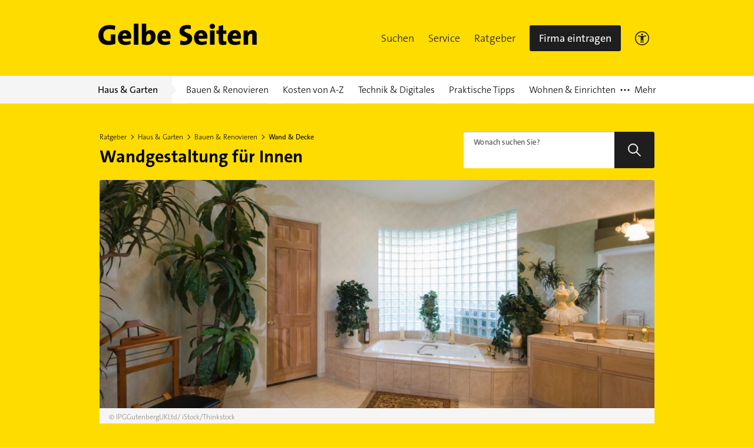

--- FILE ---
content_type: text/html; charset=UTF-8
request_url: https://www.gelbeseiten.de/ratgeber/hg/glasbausteine-moderne-innenraumgestaltung-mit-bewaehrtem-material
body_size: 21616
content:

<!DOCTYPE html>
<html lang="de">
<head>
	<meta charset="UTF-8">
	<link rel="icon" href="/webgs/images/fav/favicon@32w.png" sizes="32x32">
	<link rel="icon" href="/webgs/images/fav/favicon@57x.png" sizes="57x57">
	<link rel="icon" href="/webgs/images/fav/favicon@76x.png" sizes="76x76">
	<link rel="icon" href="/webgs/images/fav/favicon@96x.png" sizes="96x96">
	<link rel="icon" href="/webgs/images/fav/favicon@128x.png" sizes="128x128">
	<link rel="icon" href="/webgs/images/fav/favicon@192x.png" sizes="192x192">
	<link rel="icon" href="/webgs/images/fav/favicon@228x.png" sizes="228x228">

	<title>
		Glasbausteine → Hier alles zur modernen Innenraumgestaltung erfahren	</title>

		
		
		
	
	
			
		
		<meta name="viewport" content="width=device-width, initial-scale=1">
<link rel="icon" href="https://gscms.gelbeseiten.de/gc-assets/img/favicon.ico" type="image/x-icon">


	
	<link rel="canonical" href="https://www.gelbeseiten.de/ratgeber/hg/glasbausteine-moderne-innenraumgestaltung-mit-bewaehrtem-material">
	<meta name="robots" content="follow,index">

<meta property="og:url" content="https://www.gelbeseiten.de/ratgeber/hg/glasbausteine-moderne-innenraumgestaltung-mit-bewaehrtem-material">
<meta property="og:title" content="Glasbausteine Hier alles zur modernen Innenraumgestaltung erfahren">
<meta property="og:site_name" content="Gelbe Seiten">
<meta property="og:locale" content="de_DE">
<meta property="og:type" content="website">

	<meta property="og:image" content="https://gscms.gelbeseiten.de/gc-assets/media/glasbausteine-moderne-innenraumgestaltung-mit-bewaehrtem-material-cover.jpeg?width=852&amp;height=409">
	<meta property="twitter:image" content="https://gscms.gelbeseiten.de/gc-assets/media/glasbausteine-moderne-innenraumgestaltung-mit-bewaehrtem-material-cover.jpeg?width=852&amp;height=409">


<meta name="twitter:title" content="Glasbausteine Hier alles zur modernen Innenraumgestaltung erfahren">
<meta name="twitter:card" content="summary_large_image">
<meta name="twitter:site" content="@GelbeSeiten">

<meta name="description" content="Bauen mit Glasbausteinen: Erfahren Sie mehr zur modernen Gestaltungsoption">
<meta property="og:description" content="Bauen mit Glasbausteinen: Erfahren Sie mehr zur modernen Gestaltungsoption">
	

			<script type="text/plain" class="cmplazyload" data-cmp-vendor="820" async>
			// Duration in milliseconds to wait while the Kameleoon application file is loaded
			/*var kameleoonLoadingTimeout = 1000;

			var kameleoonQueue = kameleoonQueue || [];
			var kameleoonStartLoadTime = new Date().getTime();
			if (!document.getElementById("kameleoonLoadingStyleSheet") && !window.kameleoonDisplayPageTimeOut) {
				var kameleoonS = document.getElementsByTagName("script")[0];
				var kameleoonCc = "* { visibility: hidden !important; background-image: none !important; }";
				var kameleoonStn = document.createElement("style");
				kameleoonStn.type = "text/css";
				kameleoonStn.id = "kameleoonLoadingStyleSheet";
				if (kameleoonStn.styleSheet) {
					kameleoonStn.styleSheet.cssText = kameleoonCc;
				} else {
					kameleoonStn.appendChild(document.createTextNode(kameleoonCc));
				}
				kameleoonS.parentNode.insertBefore(kameleoonStn, kameleoonS);
				window.kameleoonDisplayPage = function (fromEngine) {
					if (!fromEngine) {
						window.kameleoonTimeout = true;
					}
					if (kameleoonStn.parentNode) {
						kameleoonStn.parentNode.removeChild(kameleoonStn);
					}
				};
				window.kameleoonDisplayPageTimeOut = window.setTimeout(window.kameleoonDisplayPage, kameleoonLoadingTimeout);
			}*/
		</script>
		<script class="cmplazyload" data-cmp-vendor="820" type="text/plain"
				data-cmp-src="//5nlvgyf91g.kameleoon.eu/kameleoon.js" async="true"></script>
	
	<meta property="og:image:width" content="852">
	<meta property="og:image:height" content="409">

		<link href="https://gscms.gelbeseiten.de/gc-assets/css/Ratgeber/article.de46627168c98cce27be90250296f2b5e45ff302.css" rel="stylesheet"/>
		<script>
		window.__gscms_base_url = 'https://gscms.gelbeseiten.de';
		window.__gscms_api_base_url = '//gscms.gelbeseiten.de';
		window.__gs_asset_base_url = 'https://gscms.gelbeseiten.de';
		window.__gscms_functions = {}
	</script>
		<!-- Pinterest Tag -->
	<script type="text/plain" class="cmplazyload" data-cmp-vendor="s49" async>
        !function (e) {
            if (!window.pintrk) {
                window.pintrk = function () {
                    window.pintrk.queue.push(Array.prototype.slice.call(arguments))
                };
                var
                    n = window.pintrk;
                n.queue = [], n.version = "3.0";
                var
                    t = document.createElement("script");
                t.async = !0, t.src = e;
                var
                    r = document.getElementsByTagName("script")[0];
                r.parentNode.insertBefore(t, r)
            }
        }("https://s.pinimg.com/ct/core.js");
        pintrk('load', '2612526934425', {em: '<user_email_address>'});
        pintrk('page');
	</script>
	<noscript>
		<img height="1" width="1" style="display:none;" alt=""
			 src="https://ct.pinterest.com/v3/?event=init&tid=2612526934425&pd[em]=<hashed_email_address>&noscript=1"/>
	</noscript>
	<!-- end Pinterest Tag -->

			<script src="https://data-a0f0ae1310.gelbeseiten.de/iomm/latest/bootstrap/stub.js"></script>
	

</head>

<body>

	<script>
	window.gdprAppliesGlobally = true;
	if (!("cmp_id" in window) || window.cmp_id < 1) {
		window.cmp_id = 0;
	}
	if (!("cmp_cdid" in window)) {
		window.cmp_cdid = "6dd4bbb52b0d";
	}
	if (!("cmp_params" in window)) {
		window.cmp_params = "";
	}
	if (!("cmp_host" in window)) {
		window.cmp_host = "a.delivery.consentmanager.net";
	}
	if (!("cmp_cdn" in window)) {
		window.cmp_cdn = "cdn.consentmanager.net";
	}
	if (!("cmp_proto" in window)) {
		window.cmp_proto = "https:";
	}
	if (!("cmp_codesrc" in window)) {
		window.cmp_codesrc = "1";
	}
	window.cmp_getsupportedLangs = function () {
		var b = [
			"DE",
			"EN",
			"FR",
			"IT",
			"NO",
			"DA",
			"FI",
			"ES",
			"PT",
			"RO",
			"BG",
			"ET",
			"EL",
			"GA",
			"HR",
			"LV",
			"LT",
			"MT",
			"NL",
			"PL",
			"SV",
			"SK",
			"SL",
			"CS",
			"HU",
			"RU",
			"SR",
			"ZH",
			"TR",
			"UK",
			"AR",
			"BS",
		];
		if ("cmp_customlanguages" in window) {
			for (var a = 0; a < window.cmp_customlanguages.length; a++) {
				b.push(window.cmp_customlanguages[a].l.toUpperCase());
			}
		}
		return b;
	};
	window.cmp_getRTLLangs = function () {
		var a = ["AR"];
		if ("cmp_customlanguages" in window) {
			for (var b = 0; b < window.cmp_customlanguages.length; b++) {
				if (
					"r" in window.cmp_customlanguages[b] &&
					window.cmp_customlanguages[b].r
				) {
					a.push(window.cmp_customlanguages[b].l);
				}
			}
		}
		return a;
	};
	window.cmp_getlang = function (j) {
		if (typeof j != "boolean") {
			j = true;
		}
		if (
			j &&
			typeof cmp_getlang.usedlang == "string" &&
			cmp_getlang.usedlang !== ""
		) {
			return cmp_getlang.usedlang;
		}
		var g = window.cmp_getsupportedLangs();
		var c = [];
		var f = location.hash;
		var e = location.search;
		var a = "languages" in navigator ? navigator.languages : [];
		if (f.indexOf("cmplang=") != -1) {
			c.push(f.substr(f.indexOf("cmplang=") + 8, 2).toUpperCase());
		} else {
			if (e.indexOf("cmplang=") != -1) {
				c.push(e.substr(e.indexOf("cmplang=") + 8, 2).toUpperCase());
			} else {
				if ("cmp_setlang" in window && window.cmp_setlang != "") {
					c.push(window.cmp_setlang.toUpperCase());
				} else {
					if (a.length > 0) {
						for (var d = 0; d < a.length; d++) {
							c.push(a[d]);
						}
					}
				}
			}
		}
		if ("language" in navigator) {
			c.push(navigator.language);
		}
		if ("userLanguage" in navigator) {
			c.push(navigator.userLanguage);
		}
		var h = "";
		for (var d = 0; d < c.length; d++) {
			var b = c[d].toUpperCase();
			if (g.indexOf(b) != -1) {
				h = b;
				break;
			}
			if (b.indexOf("-") != -1) {
				b = b.substr(0, 2);
			}
			if (g.indexOf(b) != -1) {
				h = b;
				break;
			}
		}
		if (
			h == "" &&
			typeof cmp_getlang.defaultlang == "string" &&
			cmp_getlang.defaultlang !== ""
		) {
			return cmp_getlang.defaultlang;
		} else {
			if (h == "") {
				h = "EN";
			}
		}
		h = h.toUpperCase();
		return h;
	};
	(function () {
		var u = document;
		var v = u.getElementsByTagName;
		var h = window;
		var o = "";
		var b = "_en";
		if ("cmp_getlang" in h) {
			o = h.cmp_getlang().toLowerCase();
			if ("cmp_customlanguages" in h) {
				for (var q = 0; q < h.cmp_customlanguages.length; q++) {
					if (h.cmp_customlanguages[q].l.toUpperCase() == o.toUpperCase()) {
						o = "en";
						break;
					}
				}
			}
			b = "_" + o;
		}
		function x(i, e) {
			var w = "";
			i += "=";
			var s = i.length;
			var d = location;
			if (d.hash.indexOf(i) != -1) {
				w = d.hash.substr(d.hash.indexOf(i) + s, 9999);
			} else {
				if (d.search.indexOf(i) != -1) {
					w = d.search.substr(d.search.indexOf(i) + s, 9999);
				} else {
					return e;
				}
			}
			if (w.indexOf("&") != -1) {
				w = w.substr(0, w.indexOf("&"));
			}
			return w;
		}
		var k = "cmp_proto" in h ? h.cmp_proto : "https:";
		if (k != "http:" && k != "https:") {
			k = "https:";
		}
		var g = "cmp_ref" in h ? h.cmp_ref : location.href;
		var j = u.createElement("script");
		j.setAttribute("data-cmp-ab", "1");
		var c = x("cmpdesign", "cmp_design" in h ? h.cmp_design : "");
		var f = x(
			"cmpregulationkey",
			"cmp_regulationkey" in h ? h.cmp_regulationkey : ""
		);
		var r = x("cmpgppkey", "cmp_gppkey" in h ? h.cmp_gppkey : "");
		var n = x("cmpatt", "cmp_att" in h ? h.cmp_att : "");
		j.src =
			k +
			"//" +
			h.cmp_host +
			"/delivery/cmp.php?" +
			("cmp_id" in h && h.cmp_id > 0 ? "id=" + h.cmp_id : "") +
			("cmp_cdid" in h ? "&cdid=" + h.cmp_cdid : "") +
			"&h=" +
			encodeURIComponent(g) +
			(c != "" ? "&cmpdesign=" + encodeURIComponent(c) : "") +
			(f != "" ? "&cmpregulationkey=" + encodeURIComponent(f) : "") +
			(r != "" ? "&cmpgppkey=" + encodeURIComponent(r) : "") +
			(n != "" ? "&cmpatt=" + encodeURIComponent(n) : "") +
			("cmp_params" in h ? "&" + h.cmp_params : "") +
			(u.cookie.length > 0 ? "&__cmpfcc=1" : "") +
			"&l=" +
			o.toLowerCase() +
			"&o=" +
			new Date().getTime();
		j.type = "text/javascript";
		j.async = true;
		if (u.currentScript && u.currentScript.parentElement) {
			u.currentScript.parentElement.appendChild(j);
		} else {
			if (u.body) {
				u.body.appendChild(j);
			} else {
				var t = v("body");
				if (t.length == 0) {
					t = v("div");
				}
				if (t.length == 0) {
					t = v("span");
				}
				if (t.length == 0) {
					t = v("ins");
				}
				if (t.length == 0) {
					t = v("script");
				}
				if (t.length == 0) {
					t = v("head");
				}
				if (t.length > 0) {
					t[0].appendChild(j);
				}
			}
		}
		var m = "js";
		var p =
			x(
				"cmpdebugunminimized",
				"cmpdebugunminimized" in h ? h.cmpdebugunminimized : 0
			) > 0
				? ""
				: ".min";
		var a = x(
			"cmpdebugcoverage",
			"cmp_debugcoverage" in h ? h.cmp_debugcoverage : ""
		);
		if (a == "1") {
			m = "instrumented";
			p = "";
		}
		var j = u.createElement("script");
		j.src = k + "//" + h.cmp_cdn + "/delivery/" + m + "/cmp" + b + p + ".js";
		j.type = "text/javascript";
		j.setAttribute("data-cmp-ab", "1");
		j.async = true;
		if (u.currentScript && u.currentScript.parentElement) {
			u.currentScript.parentElement.appendChild(j);
		} else {
			if (u.body) {
				u.body.appendChild(j);
			} else {
				var t = v("body");
				if (t.length == 0) {
					t = v("div");
				}
				if (t.length == 0) {
					t = v("span");
				}
				if (t.length == 0) {
					t = v("ins");
				}
				if (t.length == 0) {
					t = v("script");
				}
				if (t.length == 0) {
					t = v("head");
				}
				if (t.length > 0) {
					t[0].appendChild(j);
				}
			}
		}
	})();
	window.cmp_addFrame = function (b) {
		if (!window.frames[b]) {
			if (document.body) {
				var a = document.createElement("iframe");
				a.style.cssText = "display:none";
				if (
					"cmp_cdn" in window &&
					"cmp_ultrablocking" in window &&
					window.cmp_ultrablocking > 0
				) {
					a.src = "//" + window.cmp_cdn + "/delivery/empty.html";
				}
				a.name = b;
				document.body.appendChild(a);
			} else {
				window.setTimeout(window.cmp_addFrame, 10, b);
			}
		}
	};
	window.cmp_rc = function (h) {
		var b = document.cookie;
		var f = "";
		var d = 0;
		while (b != "" && d < 100) {
			d++;
			while (b.substr(0, 1) == " ") {
				b = b.substr(1, b.length);
			}
			var g = b.substring(0, b.indexOf("="));
			if (b.indexOf(";") != -1) {
				var c = b.substring(b.indexOf("=") + 1, b.indexOf(";"));
			} else {
				var c = b.substr(b.indexOf("=") + 1, b.length);
			}
			if (h == g) {
				f = c;
			}
			var e = b.indexOf(";") + 1;
			if (e == 0) {
				e = b.length;
			}
			b = b.substring(e, b.length);
		}
		return f;
	};
	window.cmp_stub = function () {
		var a = arguments;
		__cmp.a = __cmp.a || [];
		if (!a.length) {
			return __cmp.a;
		} else {
			if (a[0] === "ping") {
				if (a[1] === 2) {
					a[2](
						{
							gdprApplies: gdprAppliesGlobally,
							cmpLoaded: false,
							cmpStatus: "stub",
							displayStatus: "hidden",
							apiVersion: "2.0",
							cmpId: 31,
						},
						true
					);
				} else {
					a[2](false, true);
				}
			} else {
				if (a[0] === "getUSPData") {
					a[2](
						{
							version: 1,
							uspString: window.cmp_rc(""),
						},
						true
					);
				} else {
					if (a[0] === "getTCData") {
						__cmp.a.push([].slice.apply(a));
					} else {
						if (a[0] === "addEventListener" || a[0] === "removeEventListener") {
							__cmp.a.push([].slice.apply(a));
						} else {
							if (a.length == 4 && a[3] === false) {
								a[2]({}, false);
							} else {
								__cmp.a.push([].slice.apply(a));
							}
						}
					}
				}
			}
		}
	};
	window.cmp_gpp_ping = function () {
		return {
			gppVersion: "1.0",
			cmpStatus: "stub",
			cmpDisplayStatus: "hidden",
			supportedAPIs: ["tcfca", "usnat", "usca", "usva", "usco", "usut", "usct"],
			cmpId: 31,
		};
	};
	window.cmp_gppstub = function () {
		var a = arguments;
		__gpp.q = __gpp.q || [];
		if (!a.length) {
			return __gpp.q;
		}
		var g = a[0];
		var f = a.length > 1 ? a[1] : null;
		var e = a.length > 2 ? a[2] : null;
		if (g === "ping") {
			return window.cmp_gpp_ping();
		} else {
			if (g === "addEventListener") {
				__gpp.e = __gpp.e || [];
				if (!("lastId" in __gpp)) {
					__gpp.lastId = 0;
				}
				__gpp.lastId++;
				var c = __gpp.lastId;
				__gpp.e.push({ id: c, callback: f });
				return {
					eventName: "listenerRegistered",
					listenerId: c,
					data: true,
					pingData: window.cmp_gpp_ping(),
				};
			} else {
				if (g === "removeEventListener") {
					var h = false;
					__gpp.e = __gpp.e || [];
					for (var d = 0; d < __gpp.e.length; d++) {
						if (__gpp.e[d].id == e) {
							__gpp.e[d].splice(d, 1);
							h = true;
							break;
						}
					}
					return {
						eventName: "listenerRemoved",
						listenerId: e,
						data: h,
						pingData: window.cmp_gpp_ping(),
					};
				} else {
					if (g === "getGPPData") {
						return {
							sectionId: 3,
							gppVersion: 1,
							sectionList: [],
							applicableSections: [0],
							gppString: "",
							pingData: window.cmp_gpp_ping(),
						};
					} else {
						if (g === "hasSection" || g === "getSection" || g === "getField") {
							return null;
						} else {
							__gpp.q.push([].slice.apply(a));
						}
					}
				}
			}
		}
	};
	window.cmp_msghandler = function (d) {
		var a = typeof d.data === "string";
		try {
			var c = a ? JSON.parse(d.data) : d.data;
		} catch (f) {
			var c = null;
		}
		if (typeof c === "object" && c !== null && "__cmpCall" in c) {
			var b = c.__cmpCall;
			window.__cmp(b.command, b.parameter, function (h, g) {
				var e = {
					__cmpReturn: {
						returnValue: h,
						success: g,
						callId: b.callId,
					},
				};
				d.source.postMessage(a ? JSON.stringify(e) : e, "*");
			});
		}
		if (typeof c === "object" && c !== null && "__uspapiCall" in c) {
			var b = c.__uspapiCall;
			window.__uspapi(b.command, b.version, function (h, g) {
				var e = {
					__uspapiReturn: {
						returnValue: h,
						success: g,
						callId: b.callId,
					},
				};
				d.source.postMessage(a ? JSON.stringify(e) : e, "*");
			});
		}
		if (typeof c === "object" && c !== null && "__tcfapiCall" in c) {
			var b = c.__tcfapiCall;
			window.__tcfapi(
				b.command,
				b.version,
				function (h, g) {
					var e = {
						__tcfapiReturn: {
							returnValue: h,
							success: g,
							callId: b.callId,
						},
					};
					d.source.postMessage(a ? JSON.stringify(e) : e, "*");
				},
				b.parameter
			);
		}
		if (typeof c === "object" && c !== null && "__gppCall" in c) {
			var b = c.__gppCall;
			window.__gpp(
				b.command,
				function (h, g) {
					var e = {
						__gppReturn: {
							returnValue: h,
							success: g,
							callId: b.callId,
						},
					};
					d.source.postMessage(a ? JSON.stringify(e) : e, "*");
				},
				"parameter" in b ? b.parameter : null,
				"version" in b ? b.version : 1
			);
		}
	};
	window.cmp_setStub = function (a) {
		if (
			!(a in window) ||
			(typeof window[a] !== "function" &&
				typeof window[a] !== "object" &&
				(typeof window[a] === "undefined" || window[a] !== null))
		) {
			window[a] = window.cmp_stub;
			window[a].msgHandler = window.cmp_msghandler;
			window.addEventListener("message", window.cmp_msghandler, false);
		}
	};
	window.cmp_setGppStub = function (a) {
		if (
			!(a in window) ||
			(typeof window[a] !== "function" &&
				typeof window[a] !== "object" &&
				(typeof window[a] === "undefined" || window[a] !== null))
		) {
			window[a] = window.cmp_gppstub;
			window[a].msgHandler = window.cmp_msghandler;
			window.addEventListener("message", window.cmp_msghandler, false);
		}
	};
	window.cmp_addFrame("__cmpLocator");
	if (!("cmp_disableusp" in window) || !window.cmp_disableusp) {
		window.cmp_addFrame("__uspapiLocator");
	}
	if (!("cmp_disabletcf" in window) || !window.cmp_disabletcf) {
		window.cmp_addFrame("__tcfapiLocator");
	}
	if (!("cmp_disablegpp" in window) || !window.cmp_disablegpp) {
		window.cmp_addFrame("__gppLocator");
	}
	window.cmp_setStub("__cmp");
	if (!("cmp_disabletcf" in window) || !window.cmp_disabletcf) {
		window.cmp_setStub("__tcfapi");
	}
	if (!("cmp_disableusp" in window) || !window.cmp_disableusp) {
		window.cmp_setStub("__uspapi");
	}
	if (!("cmp_disablegpp" in window) || !window.cmp_disablegpp) {
		window.cmp_setGppStub("__gpp");
	}
</script>
<link rel="preconnect" href="https://securepubads.g.doubleclick.net" crossorigin="anonymous">
<link rel="preconnect" href="https://gseiten.h5v.eu/32"
	  crossorigin="anonymous">
<!-- sourcepoint CMP (required) -->


<!-- your ad tag -->
<!-- legacy es5 bundle (IE11) -->
<script async nomodule
		src="https://gseiten.h5v.eu/32/moli_es5.min.js"></script>
<!-- modern es6 bundle -->
<script async type="module"
		src="https://gseiten.h5v.eu/32/moli.min.mjs"></script>
			
			
	
	

											


<script>
	if (typeof utag_data == 'undefined') {
		var utag_data = {};
	}

	utag_data.breadcrumbs = 'Haus & Garten.Bauen & Renovieren.Wand & Decke';
	utag_data.pageName = 'Glasbausteine: Moderne Innenraumgestaltung mit bewährtem Material';
	utag_data.type = 'Handwerksportal';

	utag_data.gap_environment = 'prod';
	utag_data.gap_contentPath = 'Haus & Garten/Bauen & Renovieren/Wand & Decke';

	utag_data.gap_pageName = '/Haus & Garten/Bauen & Renovieren/Wand & Decke';
	utag_data.gap_pageType = 'Handwerksportal';

	
	utag_data.gap_subdomain = 'www';

	utag_data.gap_pageCategory = '';

</script>

<script>
	if (!window.__mgs_meta_data) {
		window.__mgs_meta_data = {};
	}

	window.__mgs_meta_data['category'] = '';
</script>



<script type="text/javascript" src="//tags.tiqcdn.com/utag/gsmg/themenwelten/prod/utag.js"></script>





	

<div class="gc-header gc-header--sticky" data-module="gc-header">
	<div class="gc-header__bar">
		<div class="gc-header__line">
			<a class="gc-header__logo" href="https://www.gelbeseiten.de">
				<span class="sr-only">Gelbe Seiten</span>
				<svg focusable="false" class="svgicon svgicon--block" xmlns="http://www.w3.org/2000/svg" width="271" height="37" viewBox="0 0 271 37"><g fill="none" fill-rule="evenodd"><path d="M-44.96 81.655h360.866v-126.31H-44.96z"/><path d="M28.661 10.985a24.559 24.559 0 0 0-8.877-1.66c-6.35 0-10.417 3.95-10.417 10.385 0 6.094 3.273 9.896 9.523 9.896 1.192 0 2.282-.149 3.174-.439V18.393H29.8V34.33c-3.27 1.32-7.439 2.146-11.752 2.146-10.863 0-17.012-6.188-17.012-16.183 0-10.481 7.29-17.742 19.192-17.742 3.374 0 6.796.583 9.624 1.41l-1.191 7.023M56.73 22.39c0-6.337-3.273-11.26-10.711-11.26-7.638 0-11.853 5.51-11.853 12.967 0 8.53 4.463 12.38 12.547 12.38 3.026 0 6.346-.536 9.126-1.657l-.695-5.607c-2.282 1.026-4.81 1.517-7.24 1.517-4.067 0-6.052-1.853-6.103-5.074h14.681c.151-1.168.248-2.241.248-3.266zm-7.439-1.66h-7.44c.2-2.481 1.786-4.188 3.969-4.188 2.182 0 3.571 1.46 3.471 4.188zm12.052 15.211h7.537V.357h-7.536zm36.7-13.404c0-7.02-3.128-11.358-9.027-11.358-3.274 0-5.802 1.412-6.991 3.606l-.05-.049c.196-1.267.347-3.313.347-4.823V.357h-7.54v34.901c2.927.785 5.95 1.219 9.625 1.219 8.876 0 13.636-5.993 13.636-13.94zm-7.985.732c0 5.409-2.184 7.265-5.11 7.265-1.136 0-1.932-.102-2.626-.295v-6.092c0-3.903 1.783-6.779 4.363-6.779 2.28 0 3.373 1.854 3.373 5.901zm33.571-.879c0-6.337-3.272-11.26-10.71-11.26-7.637 0-11.853 5.51-11.853 12.967 0 8.53 4.462 12.38 12.547 12.38 3.022 0 6.345-.536 9.122-1.657l-.69-5.607c-2.283 1.026-4.811 1.517-7.243 1.517-4.069 0-6.049-1.853-6.1-5.074h14.682c.144-1.168.245-2.241.245-3.266zm-7.44-1.66h-7.436c.2-2.481 1.787-4.188 3.967-4.188 2.182 0 3.571 1.46 3.469 4.188zm30.393 15.794c-2.333 0-4.713-.241-6.845-.727l.397-7.022c1.884.682 4.61 1.22 7.041 1.22 2.827 0 4.858-1.17 4.858-3.506 0-5.607-13.338-2.731-13.338-13.75 0-6.189 4.91-10.287 13.29-10.287 1.79 0 4.021.194 6.1.588l-.443 6.58c-1.885-.538-3.969-.877-5.948-.877-3.226 0-4.714 1.367-4.714 3.218 0 5.113 13.34 3.167 13.34 13.452 0 6.39-5.207 11.111-13.738 11.111m39.424-14.134c0-6.337-3.273-11.26-10.707-11.26-7.639 0-11.855 5.51-11.855 12.967 0 8.53 4.463 12.38 12.547 12.38 3.027 0 6.352-.536 9.123-1.657l-.694-5.607c-2.282 1.026-4.811 1.517-7.24 1.517-4.065 0-6.049-1.853-6.1-5.074h14.68c.15-1.168.246-2.241.246-3.266zm-7.436-1.66h-7.439c.199-2.481 1.788-4.188 3.968-4.188 2.179 0 3.573 1.46 3.471 4.188zm12.051 15.211h7.537V11.715h-7.537v24.226zm3.767-26.759c-2.528 0-4.61-1.95-4.61-4.389 0-2.435 2.082-4.387 4.61-4.387 2.579 0 4.662 1.952 4.662 4.387 0 2.391-2.083 4.39-4.662 4.39zm18.398 27.295c-5.7 0-7.537-1.854-7.537-7.8V17.422h-3.72v-5.706h3.72V4.55l7.537-1.998v9.163h5.355v5.706h-5.304v9.555c0 2.481.644 3.313 2.527 3.313.896 0 1.99-.197 2.777-.39v5.898c-1.633.39-3.567.68-5.355.68M242.98 22.39c0-6.337-3.274-11.26-10.712-11.26-7.64 0-11.853 5.51-11.853 12.967 0 8.53 4.463 12.38 12.545 12.38 3.024 0 6.346-.536 9.121-1.657l-.691-5.607c-2.28 1.026-4.81 1.517-7.238 1.517-4.07 0-6.05-1.853-6.103-5.074h14.684c.145-1.168.247-2.241.247-3.266zm-6.539-1.66h-7.436c.2-2.481 1.784-4.188 3.968-4.188 2.185 0 3.57 1.46 3.468 4.188zm25.88 15.211V20.538c0-1.951-.548-3.117-2.285-3.117-2.679 0-4.91 3.217-4.91 6.778v11.742h-7.534V11.715h7.04c0 .876-.051 2.633-.294 3.802h.048c1.537-2.485 4.264-4.338 8.184-4.338 5.504 0 7.289 3.464 7.289 7.654v17.108h-7.538" fill="#000"/></g></svg></a>
			<a href="https://www.gelbeseiten.de" class="gc-mobile-menu__logo">
				<svg focusable="false" class="svgicon svgicon--block" xmlns="http://www.w3.org/2000/svg" width="271" height="37" viewBox="0 0 271 37"><g fill="none" fill-rule="evenodd"><path d="M-44.96 81.655h360.866v-126.31H-44.96z"/><path d="M28.661 10.985a24.559 24.559 0 0 0-8.877-1.66c-6.35 0-10.417 3.95-10.417 10.385 0 6.094 3.273 9.896 9.523 9.896 1.192 0 2.282-.149 3.174-.439V18.393H29.8V34.33c-3.27 1.32-7.439 2.146-11.752 2.146-10.863 0-17.012-6.188-17.012-16.183 0-10.481 7.29-17.742 19.192-17.742 3.374 0 6.796.583 9.624 1.41l-1.191 7.023M56.73 22.39c0-6.337-3.273-11.26-10.711-11.26-7.638 0-11.853 5.51-11.853 12.967 0 8.53 4.463 12.38 12.547 12.38 3.026 0 6.346-.536 9.126-1.657l-.695-5.607c-2.282 1.026-4.81 1.517-7.24 1.517-4.067 0-6.052-1.853-6.103-5.074h14.681c.151-1.168.248-2.241.248-3.266zm-7.439-1.66h-7.44c.2-2.481 1.786-4.188 3.969-4.188 2.182 0 3.571 1.46 3.471 4.188zm12.052 15.211h7.537V.357h-7.536zm36.7-13.404c0-7.02-3.128-11.358-9.027-11.358-3.274 0-5.802 1.412-6.991 3.606l-.05-.049c.196-1.267.347-3.313.347-4.823V.357h-7.54v34.901c2.927.785 5.95 1.219 9.625 1.219 8.876 0 13.636-5.993 13.636-13.94zm-7.985.732c0 5.409-2.184 7.265-5.11 7.265-1.136 0-1.932-.102-2.626-.295v-6.092c0-3.903 1.783-6.779 4.363-6.779 2.28 0 3.373 1.854 3.373 5.901zm33.571-.879c0-6.337-3.272-11.26-10.71-11.26-7.637 0-11.853 5.51-11.853 12.967 0 8.53 4.462 12.38 12.547 12.38 3.022 0 6.345-.536 9.122-1.657l-.69-5.607c-2.283 1.026-4.811 1.517-7.243 1.517-4.069 0-6.049-1.853-6.1-5.074h14.682c.144-1.168.245-2.241.245-3.266zm-7.44-1.66h-7.436c.2-2.481 1.787-4.188 3.967-4.188 2.182 0 3.571 1.46 3.469 4.188zm30.393 15.794c-2.333 0-4.713-.241-6.845-.727l.397-7.022c1.884.682 4.61 1.22 7.041 1.22 2.827 0 4.858-1.17 4.858-3.506 0-5.607-13.338-2.731-13.338-13.75 0-6.189 4.91-10.287 13.29-10.287 1.79 0 4.021.194 6.1.588l-.443 6.58c-1.885-.538-3.969-.877-5.948-.877-3.226 0-4.714 1.367-4.714 3.218 0 5.113 13.34 3.167 13.34 13.452 0 6.39-5.207 11.111-13.738 11.111m39.424-14.134c0-6.337-3.273-11.26-10.707-11.26-7.639 0-11.855 5.51-11.855 12.967 0 8.53 4.463 12.38 12.547 12.38 3.027 0 6.352-.536 9.123-1.657l-.694-5.607c-2.282 1.026-4.811 1.517-7.24 1.517-4.065 0-6.049-1.853-6.1-5.074h14.68c.15-1.168.246-2.241.246-3.266zm-7.436-1.66h-7.439c.199-2.481 1.788-4.188 3.968-4.188 2.179 0 3.573 1.46 3.471 4.188zm12.051 15.211h7.537V11.715h-7.537v24.226zm3.767-26.759c-2.528 0-4.61-1.95-4.61-4.389 0-2.435 2.082-4.387 4.61-4.387 2.579 0 4.662 1.952 4.662 4.387 0 2.391-2.083 4.39-4.662 4.39zm18.398 27.295c-5.7 0-7.537-1.854-7.537-7.8V17.422h-3.72v-5.706h3.72V4.55l7.537-1.998v9.163h5.355v5.706h-5.304v9.555c0 2.481.644 3.313 2.527 3.313.896 0 1.99-.197 2.777-.39v5.898c-1.633.39-3.567.68-5.355.68M242.98 22.39c0-6.337-3.274-11.26-10.712-11.26-7.64 0-11.853 5.51-11.853 12.967 0 8.53 4.463 12.38 12.545 12.38 3.024 0 6.346-.536 9.121-1.657l-.691-5.607c-2.28 1.026-4.81 1.517-7.238 1.517-4.07 0-6.05-1.853-6.103-5.074h14.684c.145-1.168.247-2.241.247-3.266zm-6.539-1.66h-7.436c.2-2.481 1.784-4.188 3.968-4.188 2.185 0 3.57 1.46 3.468 4.188zm25.88 15.211V20.538c0-1.951-.548-3.117-2.285-3.117-2.679 0-4.91 3.217-4.91 6.778v11.742h-7.534V11.715h7.04c0 .876-.051 2.633-.294 3.802h.048c1.537-2.485 4.264-4.338 8.184-4.338 5.504 0 7.289 3.464 7.289 7.654v17.108h-7.538" fill="#000"/></g></svg>
			</a>
			<div style="display: flex; gap: 10px;">
				<div class="gc-header__a11ymobile" tabindex="-1" aria-label="barrierefrei">
					<a href="/gsservice/barrierefrei" class="gc-header__link" id="a11ymobilelink" aria-label="Informationen zur Barrierefreiheit"

					data-wipe="{&quot;listener&quot;: &quot;click&quot;, &quot;name&quot;: &quot;Klick auf das Barrierefreiheitsicon (Einstieg)&quot;}">

						<svg width="24" height="24" viewBox="0 0 24 24" fill="none" xmlns="http://www.w3.org/2000/svg">
						<rect x="0.75" y="0.75" width="22.5" height="22.5" rx="11.25" stroke="#1E1E1E" stroke-width="1.5"/>
						<path d="M12 7.2C11.5722 7.2 11.206 7.04333 10.9014 6.73C10.5968 6.41667 10.4444 6.04 10.4444 5.6C10.4444 5.16 10.5968 4.78333 10.9014 4.47C11.206 4.15667 11.5722 4 12 4C12.4278 4 12.794 4.15667 13.0986 4.47C13.4032 4.78333 13.5556 5.16 13.5556 5.6C13.5556 6.04 13.4032 6.41667 13.0986 6.73C12.794 7.04333 12.4278 7.2 12 7.2ZM9.66667 20V9.6C8.88889 9.53333 8.09815 9.43333 7.29444 9.3C6.49074 9.16667 5.72593 9 5 8.8L5.38889 7.2C6.4 7.48 7.47593 7.68333 8.61667 7.81C9.75741 7.93667 10.8852 8 12 8C13.1148 8 14.2426 7.93667 15.3833 7.81C16.5241 7.68333 17.6 7.48 18.6111 7.2L19 8.8C18.2741 9 17.5093 9.16667 16.7056 9.3C15.9019 9.43333 15.1111 9.53333 14.3333 9.6V20H12.7778V15.2H11.2222V20H9.66667Z" fill="#1E1E1E"/>
						</svg>
					</a>
				</div>
				<button class="gc-header__toggle" aria-label="Menü öffnen">
										<svg class="gc-header__icon" width="20" height="20" viewbox="0 0 20 20">
						<line fill="none" stroke="black" stroke-width="1" stroke-linecap="round" stroke-linejoin="round"
							  x1="1" y1="4" x2="19" y2="4"></line>
						<line fill="none" stroke="black" stroke-width="1" stroke-linecap="round" stroke-linejoin="round"
							  x1="1" y1="10" x2="19" y2="10" transform=""></line>
						<line fill="none" stroke="black" stroke-width="1" stroke-linecap="round" stroke-linejoin="round"
							  x1="1" y1="16" x2="19" y2="16" transform=""></line>
					</svg>
				</button>
			</div>
		</div>
		<div class="gc-header__slider">
			<nav class="gc-header__nav">
									<div
						class="gc-header__item gc-header__item--childs"
						tabindex="0" role="button">


																<button tabindex="-1" type="button" class="gc-header__link">
			
			Suchen
		</button>
	
						
													<div class="gc-header__subfolder">
																	<div
										class="gc-header__item" tabindex="-1">
													<a rel="" target="" href="/"
		   class="gc-header__link">
			
			Was & Wo Suche
		</a>
	
																			</div>
																	<div
										class="gc-header__item" tabindex="-1">
													<a rel="" target="" href="https://www.gelbeseiten.de/branchenbuch"
		   class="gc-header__link">
			
			Branchenkatalog
		</a>
	
																			</div>
															</div>
											</div>
											<span class="gc-header__separation-line"></span>
														<div
						class="gc-header__item gc-header__item--childs"
						tabindex="0" role="button">


																<button tabindex="-1" type="button" class="gc-header__link">
			
			Service
		</button>
	
						
													<div class="gc-header__subfolder gc-header__submenu">
								<ul class="sub-menu">
																			<li class="sub-menu">
											<label>FÜR SIE</label>
											<ul>
																																							<div class="gc-header__item gc-header__item--childs">
																		<a rel="" target="" href="https://vermittlungsservice.gelbeseiten.de/"
		   class="gc-header__link">
			
			Vermittlungsservice
		</a>
	
														</div>
																																																				<div class="gc-header__item gc-header__item--childs">
															<a rel= target=
															   href="/projektplaner/energieberatung"
															   class="gc-header__link d-inline-block">
																Energieberatung
																<span style="
															    background: #e2f8e4;
    															color: #66b466;
    															font-weight: bold;
    															padding: 5px 10px;
    															margin-left: 5px;
    															border-radius: 5px;
															"> NEU
															</span>
															</a>
														</div>
																																				</ul>
										</li>
																			<li class="sub-menu">
											<label>FÜR FIRMENINHABER</label>
											<ul>
																																							<div class="gc-header__item gc-header__item--childs">
																		<a rel="" target="" href="https://www.gelbeseiten.de/starteintrag"
		   class="gc-header__link">
			
			Neuer Firmeneintrag
		</a>
	
														</div>
																																																				<div class="gc-header__item gc-header__item--childs">
																		<a rel="" target="" href="https://www.gelbeseiten.de/starteintrag/findentry?step=1"
		   class="gc-header__link">
			
			Firmeneintrag ändern
		</a>
	
														</div>
																																																				<div class="gc-header__item gc-header__item--childs">
																		<a rel="" target="" href="https://www.gelbeseiten.de/gsservice/werbung"
		   class="gc-header__link">
			
			Premium Eintrag sichern
		</a>
	
														</div>
																																																				<div class="gc-header__item gc-header__item--childs">
																		<a rel="" target="" href="https://www.gelbeseiten.de/gsservice/verlage"
		   class="gc-header__link">
			
			Ansprechpartner finden
		</a>
	
														</div>
																																																				<div class="gc-header__item gc-header__item--childs">
																		<a rel="" target="" href="https://www.gelbeseiten.de/gsservice/echtzeit"
		   class="gc-header__link">
			
			Gelbe Seiten in Zahlen
		</a>
	
														</div>
																																				</ul>
										</li>
																	</ul>
							</div>
											</div>
											<span class="gc-header__separation-line"></span>
														<div
						class="gc-header__item gc-header__item--childs"
						tabindex="0" role="button">


																<button tabindex="-1" type="button" class="gc-header__link">
			
			Ratgeber
		</button>
	
						
													<div class="gc-header__subfolder">
																	<div
										class="gc-header__item" tabindex="-1">
													<a rel="" target="" href="https://www.gelbeseiten.de/ratgeber"
		   class="gc-header__link">
			
			Ratgeber Übersicht
		</a>
	
																			</div>
																	<div
										class="gc-header__item" tabindex="-1">
													<a rel="" target="" href="https://www.gelbeseiten.de/ratgeber/gl"
		   class="gc-header__link">
			
			Gesünder Leben
		</a>
	
																			</div>
																	<div
										class="gc-header__item" tabindex="-1">
													<a rel="" target="" href="https://www.gelbeseiten.de/ratgeber/hg"
		   class="gc-header__link">
			
			Haus & Garten
		</a>
	
																			</div>
																	<div
										class="gc-header__item" tabindex="-1">
													<a rel="" target="" href="https://www.gelbeseiten.de/ratgeber/rf"
		   class="gc-header__link">
			
			Recht & Finanzen
		</a>
	
																			</div>
																	<div
										class="gc-header__item" tabindex="-1">
													<a rel="" target="_self" href="https://www.gelbeseiten.de/gsservice/machergeschichten"
		   class="gc-header__link">
			
			Machergeschichten
		</a>
	
																			</div>
															</div>
											</div>
											<span class="gc-header__separation-line"></span>
														<div
						class="gc-header__item gc-header__button-container"
						tabindex="-1" role="">


													<a href="https://www.gelbeseiten.de/starteintrag" class="gc-btn gc-btn--black headerButton">
								Firma eintragen
							</a>
						
											</div>
													<div class="gc-header__item gc-header__button-container gc-header__a11y" tabindex="-1" aria-label="barrierefrei">
                	<a href="/gsservice/barrierefrei" class="gc-header__link" id="a11ylink" aria-label="Informationen zur Barrierefreiheit"

                	data-wipe="{&quot;listener&quot;: &quot;click&quot;, &quot;name&quot;: &quot;Klick auf das Barrierefreiheitsicon (Einstieg)&quot;}">

						<svg width="24" height="24" viewBox="0 0 24 24" fill="none" xmlns="http://www.w3.org/2000/svg">
                        <rect x="0.75" y="0.75" width="22.5" height="22.5" rx="11.25" stroke="#1E1E1E" stroke-width="1.5"/>
                        <path d="M12 7.2C11.5722 7.2 11.206 7.04333 10.9014 6.73C10.5968 6.41667 10.4444 6.04 10.4444 5.6C10.4444 5.16 10.5968 4.78333 10.9014 4.47C11.206 4.15667 11.5722 4 12 4C12.4278 4 12.794 4.15667 13.0986 4.47C13.4032 4.78333 13.5556 5.16 13.5556 5.6C13.5556 6.04 13.4032 6.41667 13.0986 6.73C12.794 7.04333 12.4278 7.2 12 7.2ZM9.66667 20V9.6C8.88889 9.53333 8.09815 9.43333 7.29444 9.3C6.49074 9.16667 5.72593 9 5 8.8L5.38889 7.2C6.4 7.48 7.47593 7.68333 8.61667 7.81C9.75741 7.93667 10.8852 8 12 8C13.1148 8 14.2426 7.93667 15.3833 7.81C16.5241 7.68333 17.6 7.48 18.6111 7.2L19 8.8C18.2741 9 17.5093 9.16667 16.7056 9.3C15.9019 9.43333 15.1111 9.53333 14.3333 9.6V20H12.7778V15.2H11.2222V20H9.66667Z" fill="#1E1E1E"/>
                        </svg>
					</a>
				</div>
			</nav>
		</div>
	</div>
</div>


								
<div class="gc-subheader" data-module="gc-subheader">
	<div class="container-wrapper">
		<div class="gc-subheader__content page__main page-container container">
			<a class="gc-subheader__header" type='button' href="/ratgeber/hg">
				<div class="gc-subheader__title">Haus & Garten<svg focusable="false" class="svgicon svgicon--block" xmlns="http://www.w3.org/2000/svg" width="16" height="16" viewBox="0 0 16 16"><path fill="none" stroke="currentColor" stroke-linecap="round" stroke-linejoin="round" d="M4.5 15.5l8-7.5-8-7.5"/></svg></div>
			</a>

			<nav class="gc-subheader__nav">
									<a href="/ratgeber/hg/bauen-renovieren"  
					   class="gc-subheader__item">
						<div class="gc-subheader__item-title">
							Bauen & Renovieren
						</div>
					</a>
									<a href="/ratgeber/hg/kosten-von-a-z"  
					   class="gc-subheader__item">
						<div class="gc-subheader__item-title">
							Kosten von A-Z
						</div>
					</a>
									<a href="/ratgeber/hg/technik-digitales"  
					   class="gc-subheader__item">
						<div class="gc-subheader__item-title">
							Technik & Digitales
						</div>
					</a>
									<a href="/ratgeber/hg/praktische-tipps"  
					   class="gc-subheader__item">
						<div class="gc-subheader__item-title">
							Praktische Tipps
						</div>
					</a>
									<a href="/ratgeber/hg/wohnen-einrichten"  
					   class="gc-subheader__item">
						<div class="gc-subheader__item-title">
							Wohnen & Einrichten
						</div>
					</a>
									<a href="/ratgeber/hg/garten-aussenbereich"  
					   class="gc-subheader__item">
						<div class="gc-subheader__item-title">
							Garten & Außenbereich
						</div>
					</a>
									<a href="/ratgeber/hg/energie-umwelt"  
					   class="gc-subheader__item">
						<div class="gc-subheader__item-title">
							Energie & Umwelt
						</div>
					</a>
							</nav>
			<button type="button" class="gc-subheader__toggle"><svg focusable="false" class="svgicon svgicon--block" xmlns="http://www.w3.org/2000/svg" width="16" height="4" viewBox="0 0 16 4"><g fill-rule="evenodd"><circle cx="8" cy="2" r="1.5"/><circle cx="14" cy="2" r="1.5"/><circle cx="2" cy="2" r="1.5"/></g></svg>Mehr</button>

			
		</div>
	</div>
	<div style="
		height: 10px;
		width: 100%;
		background-color: #ffdc00;
		left: 0;
		position: absolute;"
	></div>
</div>




	<div class="ad-wallpaper" id="dtm_wallpaper_pixel">
	</div>
	<div class="ad-super-container">
		<div id="dtm_super" class="container ad-super"></div>
	</div>
	<div id="ad-mobile-top" class="ad-mobile">
		<div id="dtm_mobile_top"></div>
	</div>


<div id="article-container-wrapper" class="page__main container-wrapper">
					<div id="article-container" class="container">
						<div id="page-subject">
		<div class="page__header page__header-content gc-mbl">
			<div class="page__title">
															<div class="page__breadcrumbs">
							

<div class="gc-breadcrumbs" data-module="gc-breadcrumbs">
                                    <a class="gc-breadcrumbs__item" href="/ratgeber">Ratgeber</a>
    
                            <div class="gc-breadcrumbs__arrow"></div>
                                            <a class="gc-breadcrumbs__item" href="/ratgeber/hg">Haus &amp; Garten</a>
    
                            <div class="gc-breadcrumbs__arrow"></div>
                                            <a class="gc-breadcrumbs__item" href="/ratgeber/hg/bauen-renovieren">Bauen &amp; Renovieren</a>
    
                            <div class="gc-breadcrumbs__arrow"></div>
                                            <a class="gc-breadcrumbs__item" href="/ratgeber/hg/bauen-renovieren/wand-decke">Wand &amp; Decke</a>
    
                    </div>


    <script type='application/ld+json'>
           {
          "@context": "https://schema.org",
          "@type": "BreadcrumbList",
            "itemListElement": [{
              "@type": "ListItem",
              "position": 1,
              "name": "Gelbe Seiten",
              "item": "https://www.gelbeseiten.de/"
            },
                                        {
                      "@type": "ListItem",
                      "position": 1,
                      "name": "Ratgeber",
                      "item": "https://www.gelbeseiten.de/ratgeber"
                    }
                                    ,
                                                    {
                      "@type": "ListItem",
                      "position": 2,
                      "name": "Haus &amp; Garten",
                      "item": "https://www.gelbeseiten.de/ratgeber/hg"
                    }
                                    ,
                                                    {
                      "@type": "ListItem",
                      "position": 3,
                      "name": "Bauen &amp; Renovieren",
                      "item": "https://www.gelbeseiten.de/ratgeber/hg/bauen-renovieren"
                    }
                                    ,
                                                    {
                      "@type": "ListItem",
                      "position": 4,
                      "name": "Wand &amp; Decke",
                      "item": "https://www.gelbeseiten.de/ratgeber/hg/bauen-renovieren/wand-decke"
                    }
                                    
          ]
           }
        

    </script>

						</div>
																					
					<div class="gc-t--a">Wandgestaltung für Innen</div>
							</div>
			<div class="page__search" style="justify-content: end">
				<div class="gc-search">
	<form method="post" action="/ratgeber/suche?fulltext=true" class="gc-input-group gc-input-group--nobreak">
		<div class="gc-input" data-module="gc-input">
    <input id="search-input" type="text" name="search" class="gc-input__input"
    
    
    
    >
        <label for="search-input" class="gc-input__label">Wonach suchen Sie?</label>
            </div>
		<button class="gc-search__btn page__btn-search gc-btn gc-btn--black">
			<svg class="svgicon svgicon--block" version="1.1" x="0px" y="0px" width="19px" viewBox="0 0 32 32"
				 style="enable-background:new 0 0 32 32;">
				<path fill="currentColor" stroke="currentColor" d="M27.8,26.9c0.3,0.3,0.2,0.7,0,0.9c-0.3,0.2-0.7,0.2-0.9,0l-7.2-7.2c-0.1-0.1-0.3-0.1-0.5,0
						c0,0-0.1,0.1-0.3,0.2c-1.6,1.2-3.6,1.8-5.6,1.8c-5.2,0-9.3-4.2-9.3-9.3C4,8.2,8.2,4,13.3,4c5.2,0,9.3,4.2,9.3,9.3
						c0,2-0.6,3.9-1.8,5.4c-0.1,0.1-0.2,0.3-0.3,0.4c-0.1,0.1-0.1,0.4,0,0.5C20.6,19.7,27.8,26.9,27.8,26.9z M13.3,21.3c4.4,0,8-3.6,8-8
						s-3.6-8-8-8s-8,3.6-8,8S8.9,21.3,13.3,21.3z"></path>
			</svg>
		</button>
	</form>
</div>
			</div>
		</div>
			</div>

			
	

		
	<script>
		window.__gscms_article_data = {
			id: 3041,
			subscriberlists: "[{\"subscriber_title\":null,\"subscriber_search_keywords\":[{\"branchId\":\"7546\",\"branche\":\"Innenausbau\"}],\"subscriber_count\":null,\"subscriber_hide\":false}]",
			features: {"related":true,"date":true,"readtime":true,"commentbtn":true,"rating":true},
			meta: {"related_articles":""}
		}
	</script>

	<script type='application/ld+json'>
		{
			"@context": "https://schema.org",
			"@type": "Article",
			"author": "Franziska Studtfeld ",
			"headline": "Glasbausteine: Moderne Innenraumgestaltung mit bewährtem Material",
			"publisher": {
				"@type": "Organization",
				"name": "Gelbe Seiten",
				"url": "https://www.gelbeseiten.de",
				"logo": {
					"@type": "ImageObject",
					"url": "https://static.gelbeseiten.de/yp/static/img/gelbeseiten_150x150.png"
				}
			},
			"dateModified": "2021-06-08T12:55:00+02:00",
			"datePublished": "2016-09-28T22:53:15+02:00",
            "description": "Glasbausteine galten als Baustoff lange Zeit als unmodern und waren fast nur noch im Baubestand zu finden. Mittlerweile kommen die massiven Bauelemente jedoch zunehmend wieder in Mode und finden durch ihre klare Formensprache auch in der Innenraumgestaltung Verwendung. Die Möglichkeiten sind durch neue Formate und Farbvarianten fast unbegrenzt.",
            "keywords": "",
            "about": "Ratgeber Haus &amp; Garten Bauen &amp; Renovieren Wand &amp; Decke",
            "articleBody": "Glasbausteine galten als Baustoff lange Zeit als unmodern und waren fast nur noch im Baubestand zu finden. Mittlerweile kommen die massiven Bauelemente jedoch zunehmend wieder in Mode und finden durch ihre klare Formensprache auch in der Innenraumgestaltung Verwendung. Die Möglichkeiten sind durch neue Formate und Farbvarianten fast unbegrenzt. <br> Glasbausteine bestehen aus verschmolzenen Glasschichten; dies verleiht den Elementen ihren speziellen Charakter. Einsatzgebiete für die Baustoffe aus Glas finden sich immer dort, wo zusätzliches Licht erwünscht ist, wie zum Beispiel in Treppenhäusern oder in dunklen Fluren. Der Innenarchitekt empfiehlt Glasbausteine auch im Innenbereich: Sie lassen sich als Duschabtrennungen, Konsolen oder Unterbauten für Waschtische und andere Einbauelemente einsetzen. Als Raumteiler sind Bausteine auch für ungünstig geschnittene Räume und Grundrisse geeignet, da eine Unterteilung nicht gleichzeitig zur Verdunkelung führt. Zunehmend fungieren Glasbausteine auch als Belichtungselemente in Außenwänden und sorgen für Transparenz und Leichtigkeit.Die Bausteine lassen als Hohlkörper Licht durch, bieten aber ebenso einen wirkungsvollen Sichtschutz. Häufig wird das Material auch im Rahmen ökologischer Baukonzepte verwendet. Die Steine werden in verschiedenen Formaten als ganze Steine, Halbsteine oder Ecksteine gehandelt. Ebenso variabel wie Größe und Form sind die Oberflächen. Es gibt Glasbausteine mit Vollsicht und solche, die durch Strukturen oder Wellenmuster Licht, aber keine Blicke durchlassen. Besonders modern wirken Glasbausteine in bunten Farben, zum Beispiel in Blau, Grün oder Türkis. Der Architekt, aber auch der ausführende Handwerker, z. B. der Maurer, wird Sie gerne über die zahlreichen Möglichkeiten informieren.
    Gelbe Seiten Vermittlungsservice
    Jetzt Angebote von Profis in der Nähe erhalten.
    
        
                            
                    
                        
                            
                        
                    
                    Erste Angebote innerhalb von 1 Tag
                
                            
                    
                        
                            
                        
                    
                    Kostenloser Service
                
                            
                    
                        
                            
                        
                    
                    Dienstleister mit freien Kapazitäten finden
                
                    
    
    Dauer ca. 3 Minuten
    Jetzt Anfrage erstellen
    
        
            
        
        Ihre Daten sind sicher! Durch eine SSL-verschlüsselte, sichere Übertragung.
    

",
			"image": [
				{
					"@type": "ImageObject",
						"url": "https://gscms.gelbeseiten.de/gc-assets/media/glasbausteine-moderne-innenraumgestaltung-mit-bewaehrtem-material-cover.jpeg",
						"name": "",
						"creator": "IPGGutenbergUKLtd",
						"copyrightHolder": "iStock/Thinkstock"
				}
			],
			"mainEntityOfPage": "www.gelbeseiten.de/ratgeber/hg/glasbausteine-moderne-innenraumgestaltung-mit-bewaehrtem-material"
					,"speakable": {
				"@type": "SpeakableSpecification",
				"cssSelector": ["clearfix textbody"]
			}
				}

</script>

	<article class="detailpage__content-box gc-box" data-id="3041" data-node-id="3390"
			 data-branche="7546"
			 data-branche-name="Innenausbau"
			 data-category="Bauen &amp; Renovieren"
			 data-main-category="Haus &amp; Garten"
	>
		<div class="detailpage__media">
			<div class="pinitbtn">
				<a href="https://www.pinterest.com/pin/create/button/" data-pin-do="buttonBookmark"
				   data-pin-hover="true"></a>
			</div>

												<div class="image">
												<img
							src="https://gscms.gelbeseiten.de/gc-assets/media/glasbausteine-moderne-innenraumgestaltung-mit-bewaehrtem-material-cover.jpeg?width=948&amp;height=390"
							srcset="
								https://gscms.gelbeseiten.de/gc-assets/media/glasbausteine-moderne-innenraumgestaltung-mit-bewaehrtem-material-cover.jpeg?width=320&amp;height=154 320w,
								https://gscms.gelbeseiten.de/gc-assets/media/glasbausteine-moderne-innenraumgestaltung-mit-bewaehrtem-material-cover.jpeg?width=767&amp;height=346 767w,
								https://gscms.gelbeseiten.de/gc-assets/media/glasbausteine-moderne-innenraumgestaltung-mit-bewaehrtem-material-cover.jpeg?width=948&amp;height=390 940w,
								https://gscms.gelbeseiten.de/gc-assets/media/glasbausteine-moderne-innenraumgestaltung-mit-bewaehrtem-material-cover.jpeg?width=948&amp;height=390 852w"
							width="948"
							height="390"
							title=""
							alt="Glasbausteine: Moderne Innenraumgestaltung mit bewährtem Material"
							sizes="(min-width: 320px) 100vw, (min-width: 768px) 100vw, (min-width: 1200px) 852px, 767px">
					</div>
									</div>

					<div class="detailpage__copy gc-t--tiny">
				<div class="gc-pvxs gc-phm">
					<span>© </span>
					<span>IPGGutenbergUKLtd/</span>
					<span>iStock/Thinkstock</span>
				</div>
			</div>
		
		<div class="detailpage__content">
			<div class="article__lokalmatador"></div>

							<div data-mgs-like-button class="detailpage__btn-like"></div>
			
			<header
				class="detailpage__header flex-column">

				<div class="detailpage__caption gc-df">
											<div class="detailpage__modified">
							Letztes Update am:&nbsp;
							<time
								datetime="06/08/2021">08.06.2021</time>
						</div>
					
										
											<div class="detailpage__readtime">
							<svg focusable="false" class="svgicon" xmlns="http://www.w3.org/2000/svg" width="16" height="16" viewBox="0 0 16 16"><g fill="none" fill-rule="evenodd" stroke="currentColor" stroke-linecap="round" stroke-linejoin="round"><circle cx="8" cy="8" r="7.467"/><path d="M8 3.733V8h4.267"/></g></svg>
						</div>
									</div>

				
			</header>

			<div class="test">
				<h1 class="detailpage__title gc-t--b gc-t--light">Glasbausteine: Moderne Innenraumgestaltung mit bewährtem Material</h1>
				<div
					class="detailpage__summary">Glasbausteine galten als Baustoff lange Zeit als unmodern und waren fast nur noch im Baubestand zu finden. Mittlerweile kommen die massiven Bauelemente jedoch zunehmend wieder in Mode und finden durch ihre klare Formensprache auch in der Innenraumgestaltung Verwendung. Die Möglichkeiten sind durch neue Formate und Farbvarianten fast unbegrenzt.</div>
			</div>

			
			<div class="clearfix textbody">
									

<div class="gc-toc" data-module="gc-toc">
  <div class="gc-toc__title">Inhaltsübersicht</div>
            <div
    class="gc-toc__item  ">
    <div class="gc-toc__row gc-df gc-fcenterv">
      <a
        class="gc-toc__link "
        href="#glasbausteine-lassen-sich-vielseitig-verwenden">
        Glasbausteine lassen sich vielseitig verwenden
      </a>
          </div>
      </div>

            <div
    class="gc-toc__item  ">
    <div class="gc-toc__row gc-df gc-fcenterv">
      <a
        class="gc-toc__link "
        href="#das-spiel-mit-dem-licht">
        Das Spiel mit dem Licht
      </a>
          </div>
      </div>

  </div>
				
				
				<h2 id="glasbausteine-lassen-sich-vielseitig-verwenden">Glasbausteine lassen sich vielseitig verwenden</h2><p>Glasbausteine bestehen aus verschmolzenen Glasschichten; dies verleiht den Elementen ihren speziellen Charakter. Einsatzgebiete für die Baustoffe aus Glas finden sich immer dort, wo zusätzliches Licht erwünscht ist, wie zum Beispiel in Treppenhäusern oder in dunklen Fluren. Der Innenarchitekt empfiehlt Glasbausteine auch im Innenbereich: Sie lassen sich als Duschabtrennungen, Konsolen oder Unterbauten für Waschtische und andere Einbauelemente einsetzen. Als Raumteiler sind Bausteine auch für ungünstig geschnittene Räume und Grundrisse geeignet, da eine Unterteilung nicht gleichzeitig zur Verdunkelung führt. Zunehmend fungieren Glasbausteine auch als Belichtungselemente in Außenwänden und sorgen für Transparenz und Leichtigkeit.</p>



<div class="embed teaser-embed" data-productimage="">
    	<strong class="gc-db gc-mbm">Sie benötigen ein Kredit für Ihre Renovieren? Hier finden Sie eine Übersicht:</strong>
	
	



  
<div
  class="gc-teaser">
  <div class="gc-teaser__box">
    <img class="gc-teaser__img"
      alt=""
      
      src="https://gscms.gelbeseiten.de/gc-assets/media/renovierungskredit-vergleich-2020-wohntraeume-zinsguenstig-finanzieren-cover.jpeg?width=280&height=195"
      srcset="https://gscms.gelbeseiten.de/gc-assets/media/renovierungskredit-vergleich-2020-wohntraeume-zinsguenstig-finanzieren-cover.jpeg?width=560&height=390 2x, https://gscms.gelbeseiten.de/gc-assets/media/renovierungskredit-vergleich-2020-wohntraeume-zinsguenstig-finanzieren-cover.jpeg?width=480&height=195 480w, https://gscms.gelbeseiten.de/gc-assets/media/renovierungskredit-vergleich-2020-wohntraeume-zinsguenstig-finanzieren-cover.jpeg?width=960&height=390 960w"
      >
    <div class="gc-teaser__content">
              <div class="gc-teaser__category gc-t--caption">Kreditvergleiche</div>
      
      <div class="gc-teaser__title"><a href="/ratgeber/vergleiche/renovierungskredit-vergleich-2020-wohntraeume-zinsguenstig-finanzieren">Renovierungskredit Vergleich 2020 - Wohnträume zinsgünstig finanzieren!</a></div>
    </div>
  </div>

  
      <a class="gc-teaser__full-link" href="/ratgeber/vergleiche/renovierungskredit-vergleich-2020-wohntraeume-zinsguenstig-finanzieren" tabindex="-1"><span class="sr-only">Renovierungskredit Vergleich 2020 - Wohnträume zinsgünstig finanzieren!</span></a>
  </div>
</div>
<h2 id="das-spiel-mit-dem-licht">Das Spiel mit dem Licht</h2><p>Die Bausteine lassen als Hohlkörper Licht durch, bieten aber ebenso einen wirkungsvollen Sichtschutz. Häufig wird das Material auch im Rahmen ökologischer Baukonzepte verwendet. Die Steine werden in verschiedenen Formaten als ganze Steine, Halbsteine oder Ecksteine gehandelt. Ebenso variabel wie Größe und Form sind die Oberflächen. Es gibt Glasbausteine mit Vollsicht und solche, die durch Strukturen oder Wellenmuster Licht, aber keine Blicke durchlassen. Besonders modern wirken Glasbausteine in bunten Farben, zum Beispiel in Blau, Grün oder Türkis. Der Architekt, aber auch der ausführende Handwerker, z. B. der Maurer, wird Sie gerne über die zahlreichen Möglichkeiten informieren.</p><div class="embed adbanner klickstrecke gc-box gc-pm" data-banner-category="Wand+%26+Decke" data-banner-article="glasbausteine-moderne-innenraumgestaltung-mit-bewaehrtem-material" data-banner-branchenid="7546" data-banner-branchen="Innenausbau">
    <small class="gc-t--tiny">Gelbe Seiten Vermittlungsservice</small>
    <div class="klickstrecke__title gc-t--a gc-t--b gc-mtxs gc-mbm">Jetzt Angebote von Profis in der Nähe erhalten.</div>
    <div class="gc-mbm">
        <ul class="klickstrecke__list">
                            <li class="gc-df gc-fcenterv">
                    <small class="gc-t--tiny klickstrecke__icon gc-mrxs gc-db">
                        <svg focusable="false" class="svgicon svgicon--block" xmlns="http://www.w3.org/2000/svg"
                             width="17"
                             height="12" viewBox="0 0 17 12">
                            <path fill="currentColor"
                                  d="M15.3.3L6 9.6 2.7 6.3c-.4-.4-1-.4-1.4 0-.4.4-.4 1 0 1.4l4 4c.2.2.4.3.7.3.3 0 .5-.1.7-.3l10-10c.4-.4.4-1 0-1.4-.4-.4-1-.4-1.4 0z"></path>
                        </svg>
                    </small>
                    Erste Angebote innerhalb von 1 Tag
                </li>
                            <li class="gc-df gc-fcenterv">
                    <small class="gc-t--tiny klickstrecke__icon gc-mrxs gc-db">
                        <svg focusable="false" class="svgicon svgicon--block" xmlns="http://www.w3.org/2000/svg"
                             width="17"
                             height="12" viewBox="0 0 17 12">
                            <path fill="currentColor"
                                  d="M15.3.3L6 9.6 2.7 6.3c-.4-.4-1-.4-1.4 0-.4.4-.4 1 0 1.4l4 4c.2.2.4.3.7.3.3 0 .5-.1.7-.3l10-10c.4-.4.4-1 0-1.4-.4-.4-1-.4-1.4 0z"></path>
                        </svg>
                    </small>
                    Kostenloser Service
                </li>
                            <li class="gc-df gc-fcenterv">
                    <small class="gc-t--tiny klickstrecke__icon gc-mrxs gc-db">
                        <svg focusable="false" class="svgicon svgicon--block" xmlns="http://www.w3.org/2000/svg"
                             width="17"
                             height="12" viewBox="0 0 17 12">
                            <path fill="currentColor"
                                  d="M15.3.3L6 9.6 2.7 6.3c-.4-.4-1-.4-1.4 0-.4.4-.4 1 0 1.4l4 4c.2.2.4.3.7.3.3 0 .5-.1.7-.3l10-10c.4-.4.4-1 0-1.4-.4-.4-1-.4-1.4 0z"></path>
                        </svg>
                    </small>
                    Dienstleister mit freien Kapazitäten finden
                </li>
                    </ul>
    </div>
    <small class="klickstrecke__duration gc-mb2xs">Dauer ca. 3 Minuten</small>
    <a href="https://vermittlungsservice.gelbeseiten.de/service/9/anfrage" class="klickstrecke__btn gc-btn gc-mbm">Jetzt Anfrage erstellen</a>
    <small class="klickstrecke__secure gc-df gc-fcenterv">
        <svg class="gc-mrs svgicon svgicon--block klickstrecke__secure_icon" width="15" height="16" viewBox="0 0 15 16">
            <path fill="currentColor"
                  d="M8 0C5.8 0 4 1.8 4 4v1H2c-.6 0-1 .4-1 1v9c0 .6.4 1 1 1h12c.6 0 1-.4 1-1V6c0-.6-.4-1-1-1h-2V4c0-2.2-1.8-4-4-4zm1 11.7V13H7v-1.3c-.6-.3-1-1-1-1.7 0-1.1.9-2 2-2s2 .9 2 2c0 .7-.4 1.4-1 1.7zM10 5H6V4c0-1.1.9-2 2-2s2 .9 2 2v1z"></path>
        </svg>
        <div>Ihre Daten sind sicher! Durch eine SSL-verschlüsselte, sichere Übertragung.</div>
    </small>
</div>


				
				

																		
							</div>

			
												<div class="sidebar__section">
						
<div class="section-nav" data-module="section-nav"><div class="section-nav__title">Artikelübersicht</div><div class="akkordeon akkordeon--bare akkordeon--borderless"><div class="akkordeon__section"><div class="section-nav__teaser"><div class="gc-flatteaser"><div class="gc-flatteaser__media" itemscope="" itemtype="http://schema.org/ImageObject"><img
      
      class="gc-flatteaser__img"
      src="https://gscms.gelbeseiten.de/gc-assets/media/malerarbeiten-im-komplettservice-cover.jpeg?width=78&amp;height=78"
      alt="Malerarbeiten im Komplettservice"><meta itemprop="contentUrl" content="https://gscms.gelbeseiten.de/gc-assets/media/malerarbeiten-im-komplettservice-cover.jpeg?width=78&amp;height=78"></div><div class="gc-flatteaser__content"><div class="gc-flatteaser__title">
      Malerarbeiten im Komplettservice
    </div></div><a class="gc-flatteaser__full-link" href="/ratgeber/hg/malerarbeiten-im-komplettservice"><span class="sr-only">Malerarbeiten im Komplettservice</span></a></div></div></div><div class="akkordeon__section"><div
                                    class="section-nav__item"><a href="/ratgeber/hg/holzpaneele-streichen-welche-farbe">
                                    Holzpaneele streichen: Welche Farbe?
                                </a></div></div><div class="akkordeon__section"><button type="button" class="akkordeon__header"><div class="akkordeon__title">
                                Richtig tapezieren
                            </div><svg focusable="false" class="svgicon" xmlns="http://www.w3.org/2000/svg" width="18" height="10" viewBox="0 0 18 10"><path fill="none" stroke="currentColor" stroke-linecap="round" stroke-linejoin="round" d="M1 .667l8 8 8-8"/></svg></button><div class="akkordeon__content"><ul class="section-nav__content"><li
                                                class="section-nav__item"><a href="/ratgeber/hg/decke-tapezieren-darauf-sollten-sie-achten">
                                                Decke tapezieren: Darauf sollten Sie achten
                                            </a></li><li
                                                class="section-nav__item"><a href="/ratgeber/hg/tapete-entfernen-in-5-schritten-raufasertapete-loesen">
                                                Tapete entfernen: In 5 Schritten Raufasertapete lösen
                                            </a></li><li
                                                class="section-nav__item"><a href="/ratgeber/hg/die-richtige-tapete-finden-kreativitaet-hat-keine-grenzen">
                                                Die richtige Tapete finden: Kreativität hat keine Grenzen
                                            </a></li><li
                                                class="section-nav__item"><a href="/ratgeber/hg/mit-vliestapete-tapezieren-die-praktische-alternative-zur-raufasertapete">
                                                Mit Vliestapete tapezieren: Die praktische Alternative zur Raufasertapete
                                            </a></li><li
                                                class="section-nav__item"><a href="/ratgeber/hg/raufasertapete-vorteile-nachteile-anbringung-und-entfernung">
                                                Raufasertapete: Vorteile, Nachteile, Anbringung und Entfernung
                                            </a></li><li
                                                class="section-nav__item"><a href="/ratgeber/hg/papiertapete-entfernen-anbringen-und-co">
                                                Papiertapete: Entfernen, Anbringen und Co.
                                            </a></li></ul></div></div><div class="akkordeon__section"><button type="button" class="akkordeon__header"><div class="akkordeon__title">
                                Wandgestaltung durch neuen Farbanstrich
                            </div><svg focusable="false" class="svgicon" xmlns="http://www.w3.org/2000/svg" width="18" height="10" viewBox="0 0 18 10"><path fill="none" stroke="currentColor" stroke-linecap="round" stroke-linejoin="round" d="M1 .667l8 8 8-8"/></svg></button><div class="akkordeon__content"><ul class="section-nav__content"><li
                                                class="section-nav__item"><a href="/ratgeber/hg/schlafzimmer-streichen-7-farben-und-deren-wirkung-auf-ihren-schlaf">
                                                Schlafzimmer streichen: 7 Farben und deren Wirkung auf Ihren Schlaf
                                            </a></li><li
                                                class="section-nav__item"><a href="/ratgeber/hg/bad-streichen-anstrich-als-alternative-zu-fliesen">
                                                Bad streichen: Anstrich als Alternative zu Fliesen
                                            </a></li><li
                                                class="section-nav__item"><a href="/ratgeber/hg/waende-streichen-so-gelingt-der-neue-anstrich">
                                                Wände streichen: So gelingt der neue Anstrich
                                            </a></li><li
                                                class="section-nav__item"><a href="/ratgeber/hg/wandgestaltung-durch-farbanstrich">
                                                Wandgestaltung durch Farbanstrich
                                            </a></li><li
                                                class="section-nav__item"><a href="/ratgeber/hg/kreative-wandgestaltung-diese-5-ideen-sorgen-fuer-abwechslung">
                                                Kreative Wandgestaltung: Diese 5 Ideen sorgen für Abwechslung
                                            </a></li><li
                                                class="section-nav__item"><a href="/ratgeber/hg/fliesen-streichen-easy-zum-neuen-look-fuer-kueche-und-bad">
                                                Fliesen streichen: Easy zum neuen Look für Küche und Bad
                                            </a></li></ul></div></div><div class="akkordeon__section"><button type="button" class="akkordeon__header"><div class="akkordeon__title">
                                Wandgestaltung mit Tapete, Bordüren und Wandtattoos
                            </div><svg focusable="false" class="svgicon" xmlns="http://www.w3.org/2000/svg" width="18" height="10" viewBox="0 0 18 10"><path fill="none" stroke="currentColor" stroke-linecap="round" stroke-linejoin="round" d="M1 .667l8 8 8-8"/></svg></button><div class="akkordeon__content"><ul class="section-nav__content"><li
                                                class="section-nav__item"><a href="/ratgeber/hg/richtig-tapezieren-diese-5-fehler-sollten-sie-vermeiden">
                                                Richtig tapezieren: Diese 5 Fehler sollten Sie vermeiden
                                            </a></li><li
                                                class="section-nav__item"><a href="/ratgeber/hg/wie-man-mit-der-richtigen-tapete-die-waende-verschoenert">
                                                Wie man mit der richtigen Tapete die Wände verschönert
                                            </a></li><li
                                                class="section-nav__item"><a href="/ratgeber/hg/mit-bordueren-die-waende-verschoenern">
                                                Mit Bordüren die Wände verschönern
                                            </a></li><li
                                                class="section-nav__item"><a href="/ratgeber/hg/neues-design-zum-aufkleben-wandtattoos-und-masking-tape">
                                                Neues Design zum Aufkleben - Wandtattoos und Masking Tape
                                            </a></li></ul></div></div><div class="akkordeon__section akkordeon__section--open"><button type="button" class="akkordeon__header"><div class="akkordeon__title">
                                Wandgestaltung durch Wandverkleidung
                            </div><svg focusable="false" class="svgicon" xmlns="http://www.w3.org/2000/svg" width="18" height="10" viewBox="0 0 18 10"><path fill="none" stroke="currentColor" stroke-linecap="round" stroke-linejoin="round" d="M1 .667l8 8 8-8"/></svg></button><div class="akkordeon__content"><ul class="section-nav__content"><li
                                                class="section-nav__item section-nav__item--active"><a href="/ratgeber/hg/glasbausteine-moderne-innenraumgestaltung-mit-bewaehrtem-material">
                                                Glasbausteine: Moderne Innenraumgestaltung mit bewährtem Material
                                            </a></li><li
                                                class="section-nav__item"><a href="/ratgeber/hg/wandgestaltung-durch-wandverkleidung-1">
                                                Wandgestaltung durch Wandverkleidung
                                            </a></li></ul></div></div><div class="akkordeon__section"><div
                                    class="section-nav__item"><a href="/ratgeber/hg/wandgestaltung-fuers-kinderzimmer-tipps-und-ideen">
                                    Wandgestaltung fürs Kinderzimmer: Tipps und Ideen
                                </a></div></div><div class="akkordeon__section"><div
                                    class="section-nav__item"><a href="/ratgeber/hg/sattes-gruen-fuer-innenwaende">
                                    Sattes Grün für Innenwände
                                </a></div></div><div class="akkordeon__section"><button type="button" class="akkordeon__header"><div class="akkordeon__title">
                                Fliesen
                            </div><svg focusable="false" class="svgicon" xmlns="http://www.w3.org/2000/svg" width="18" height="10" viewBox="0 0 18 10"><path fill="none" stroke="currentColor" stroke-linecap="round" stroke-linejoin="round" d="M1 .667l8 8 8-8"/></svg></button><div class="akkordeon__content"><ul class="section-nav__content"><li
                                                class="section-nav__item"><a href="/ratgeber/hg/fliesenarten-im-ueberblick-von-klassisch-bis-ausgefallen">
                                                Fliesenarten im Überblick: Von klassisch bis ausgefallen
                                            </a></li><li
                                                class="section-nav__item"><a href="/ratgeber/hg/alte-fliesen-entfernen-so-kommen-die-kacheln-von-der-wand">
                                                Alte Fliesen entfernen: So kommen die Kacheln von der Wand
                                            </a></li><li
                                                class="section-nav__item"><a href="/ratgeber/hg/wandfliesen-verlegen-so-gehts">
                                                Wandfliesen verlegen: So geht&#039;s
                                            </a></li><li
                                                class="section-nav__item"><a href="/ratgeber/hg/mosaikfliesen-verlegen-so-zaubern-sie-akzente-auf-die-wand">
                                                Mosaikfliesen verlegen: So zaubern Sie Akzente auf die Wand
                                            </a></li></ul></div></div></div></div>					</div>
							
			<div class="detailpage__breakout detailpage__breakout--small">
														



<div class="gc-spotlight  gc-spotlight--row gc-spotlight-- gc-pm gc-pvxl">
	<div class="gc-spotlight__content gc-df gc-fcenterv gc-mbs">
		<div class="gc-mbs gc-spotlight__img gc-spotlight__img--empty">
		      			FS
				</div>

		<div class="gc-t--center gc-mbs">
			<div class="gc-spotlight__title gc-t--c gc-t--light">Franziska Studtfeld </div>
			<div class="gc-t--caption">Autor/-in</div>
      		</div>
	</div>

	<div>Ob moderne Do-It-Yourself Anleitungen oder Tipps im Haushalt, Franziska Studtfeld kennt jeden aktuellen Trend im Haus und im Garten.</div>

      <a class="gc-spotlight__url" href="/ratgeber/autoren/franziska-studtfeld"><span class="sr-only">Franziska Studtfeld </span></a>
  </div>
																				</div>

			
			

							<div class="gc-mt3xl">
					<div class="barometer-rating" data-module="rating">
	<div class="ad-mobile-article__content-container">
		<div id="dtm_mobile_content_1"></div>
	</div>
	<strong class="gc-df gc-fcenterh gc-mbm rating__title">Wie finden Sie diesen Artikel?</strong>
	<div class="gc-df gc-fcenterh gc-fcenterv">
		<svg class="barometer" version="1.1" id="Ebene_1" xmlns:serif="http://www.serif.com/" xmlns="http://www.w3.org/2000/svg" xmlns:xlink="http://www.w3.org/1999/xlink" x="0px" y="0px" width="372.601px" height="247.506px" viewBox="-376.11 383.992 372.601 247.506" enable-background="new -376.11 383.992 372.601 247.506" xml:space="preserve">
			<path fill="none" stroke="#C0C0C0" stroke-width="12" stroke-linecap="round" d="M-21.95,574.66c0-93.436-74.84-166.812-166.432-166.812c-93.05,0-167.892,73.377-167.892,166.812"/>
			<g class="needle">
				<g class="handle handle--grabbable handle--idle">
					<circle cx="-189.112" cy="408.106" r="17.491"/>
					<circle fill="#FFDC00" stroke="#FFF4B2" stroke-width="6" cx="-189.112" cy="408.107" r="20.115"/>
				</g>
				<path fill="#FFDC00" d="M-197.927,559.286l5.772-88.654c0.086-1.68,1.519-2.973,3.197-2.887c1.56,0.078,2.809,1.326,2.888,2.887l5.773,88.654c5.304,3.055,8.877,8.783,8.877,15.34c0,9.764-7.928,17.691-17.692,17.691c-9.766,0-17.693-7.928-17.693-17.691C-206.805,568.069-203.231,562.341-197.927,559.286z"/>
			</g>
			<g class="happy face">
				<circle fill="none" stroke="currentColor" stroke-width="4" stroke-linecap="round" stroke-linejoin="round" cx="-33.415" cy="608.254" r="1.781"/>
				<circle fill="none" stroke="currentColor" stroke-width="4" stroke-linecap="round" stroke-linejoin="round" cx="-15.602" cy="608.254" r="1.781"/>
				<circle cx="-33.415" fill="currentColor" cy="608.254" r="1.781"/>
				<circle cx="-15.602" fill="currentColor" cy="608.254" r="1.781"/>
				<circle fill="none" stroke="currentColor" stroke-width="4" stroke-linecap="round" stroke-linejoin="round" cx="-24.509" cy="610.035" r="19"/>
				<path fill="none" stroke="currentColor" stroke-width="4" stroke-linecap="round" stroke-linejoin="round" d="M-30.448,617.16c1.347,2.205,3.837,3.562,6.532,3.562c2.694,0,5.186-1.357,6.53-3.562"/>
			</g>
			<g class="sad face">
				<circle fill="none" stroke="currentColor" stroke-width="4" stroke-linecap="round" stroke-linejoin="round" cx="-364.157" cy="608.689" r="1.811"/>
				<circle fill="none" stroke="currentColor" stroke-width="4" stroke-linecap="round" stroke-linejoin="round" cx="-346.063" cy="608.689" r="1.811"/>
				<circle fill="none" stroke="currentColor" stroke-width="4" stroke-linecap="round" stroke-linejoin="round" cx="-355.11" cy="610.498" r="19"/>
				<circle cx="-364.157" fill="currentColor" cy="608.689" r="1.811"/>
				<circle cx="-346.063" fill="currentColor" cy="608.689" r="1.811"/>
				<path fill="none" stroke="currentColor" stroke-width="4" stroke-linecap="round" stroke-linejoin="round" d="M-361.571,621.188c1.347-2.203,3.836-3.562,6.53-3.562c2.695,0,5.186,1.359,6.532,3.562"/>
			</g>
		</svg>
		<div class="count"></div>
	</div>
</div>
				</div>
			
							<div class="gc-df gc-fcenterh gc-t--a gc-mtl">
					<a target="_blank" class="detailpage__share gc-db share-facebook gc-mls gc-mrs"
					   href="https://facebook.com/sharer/sharer.php?u=https://www.gelbeseiten.de/ratgeber/hg/glasbausteine-moderne-innenraumgestaltung-mit-bewaehrtem-material">
						<svg focusable="false" class="svgicon svgicon--block" xmlns="http://www.w3.org/2000/svg" width="46" height="46" viewBox="0 0 46 46"><g fill="none" fill-rule="evenodd"><rect width="45.505" height="45.505" fill="#0066B3" rx="22.753"/><path fill="#FFF" d="M25.635 18.807v-3.354c0-.926.752-1.677 1.677-1.677h1.678V9.583h-3.355a5.03 5.03 0 0 0-5.03 5.032v4.192H17.25V23h3.354v13.417h5.031V23h3.355l1.677-4.193h-5.032z"/></g></svg>
					</a>

					<a target="_blank" class="detailpage__share gc-db share-pinterest gc-mls gc-mrs"
					   data-href="http://pinterest.com/pin/create/button/?url=https://www.gelbeseiten.de/ratgeber/hg/glasbausteine-moderne-innenraumgestaltung-mit-bewaehrtem-material&media=https%3A%2F%2Fgscms.gelbeseiten.de%2Fgc-assets%2Fmedia%2Fglasbausteine-moderne-innenraumgestaltung-mit-bewaehrtem-material-cover.jpeg%3Fwidth%3D948%26height%3D390">
						<svg focusable="false" class="svgicon svgicon--block" viewBox="0 0 46 46" xmlns="http://www.w3.org/2000/svg" fill-rule="evenodd" clip-rule="evenodd" stroke-linejoin="round" stroke-miterlimit="2"><circle cx="22.753" cy="20" r="21.936" fill="#cb2027" transform="translate(-.856 2.03) scale(1.04852)"/><path d="M23.04 10h-.014C15.88 10 10 15.88 10 23.026v.015c0 5.54 3.424 10.229 8.271 12.143-.12-1.019-.203-2.608.042-3.749l1.549-6.478s-.406-.776-.406-1.957c0-1.792 1.058-3.178 2.36-3.178 1.103 0 1.632.814 1.632 1.833 0 1.101-.693 2.81-1.101 4.361-.325 1.303.653 2.363 1.917 2.363 2.324 0 4.115-2.444 4.115-5.99 0-3.138-2.243-5.297-5.46-5.297-3.709 0-5.87 2.77-5.87 5.664 0 1.141.449 2.322.978 2.974.124.122.124.244.082.367-.082.407-.325 1.304-.366 1.468-.04.243-.205.284-.448.162-1.63-.773-2.65-3.136-2.65-5.054 0-4.116 2.975-7.905 8.599-7.905 4.524 0 8.027 3.219 8.027 7.54 0 4.482-2.852 8.109-6.763 8.109-1.305 0-2.568-.693-2.974-1.508 0 0-.653 2.486-.817 3.097-.285 1.142-1.1 2.567-1.63 3.424 1.256.377 2.56.57 3.872.57h.015C30.119 36 36 30.12 36 22.974v-.015C36.08 15.827 30.254 10 23.04 10z" fill="#fff" fill-rule="nonzero"/></svg>
					</a>

					<a target="_blank" class="detailpage__share gc-db share-whatsapp gc-mls gc-mrs"
					   href="whatsapp://send?text=https://www.gelbeseiten.de/ratgeber/hg/glasbausteine-moderne-innenraumgestaltung-mit-bewaehrtem-material">
						<svg focusable="false" class="svgicon svgicon--block" viewBox="0 0 46 46" xmlns="http://www.w3.org/2000/svg" fill-rule="evenodd" clip-rule="evenodd" stroke-linejoin="round" stroke-miterlimit="2"><circle cx="22.753" cy="20" r="21.936" fill="#44e861" transform="translate(-.856 2.03) scale(1.04852)"/><path d="M32.228 13.843c-2.451-2.41-5.556-3.695-9.153-3.695-7.028 0-12.911 5.784-12.911 12.691 0 2.25.654 4.499 1.797 6.426L10 35.852l6.865-1.767c1.961.963 4.086 1.606 6.21 1.606 7.192 0 12.913-5.783 12.913-12.691.163-3.534-1.308-6.747-3.76-9.157zM29.45 27.498c-.327.804-1.635 1.447-2.125 1.447-.49.16-2.124 0-3.923-.804-3.269-1.445-5.393-4.658-5.557-4.819-.163-.16-1.308-1.767-1.308-3.213 0-1.446.819-2.41 1.145-2.731.654-.643 1.961-.482 2.288.16.163.643.817 2.25.98 2.41.164.161.164.803-.326 1.125-.163 0-.981.643-.654 1.124.163.322.817 1.286 1.798 2.25 1.307 1.124 2.288 1.445 2.615 1.606.327.16.49.16.654-.161.164-.16.817-.964.98-1.285.164-.321.49-.321.654-.16.164.16 1.962.802 2.288.963.328.322.654.322.654.483.164.16.164.803-.163 1.605z" fill="#fff"/></svg>
					</a>

					<a target="_blank" class="detailpage__share gc-db share-twitter gc-mls gc-mrs"
					   href="https://x.com/intent/tweet/?text=https://www.gelbeseiten.de/ratgeber/hg/glasbausteine-moderne-innenraumgestaltung-mit-bewaehrtem-material&url=https://www.gelbeseiten.de/ratgeber/hg/glasbausteine-moderne-innenraumgestaltung-mit-bewaehrtem-material">
						<svg focusable="false" class="svgicon svgicon--block" xmlns="http://www.w3.org/2000/svg" width="20" height="20" viewBox="0 0 24 24" >
	<g>
		<path d="M18.244 2.25h3.308l-7.227 8.26 8.502 11.24H16.17l-5.214-6.817L4.99 21.75H1.68l7.73-8.835L1.254 2.25H8.08l4.713 6.231zm-1.161 17.52h1.833L7.084 4.126H5.117z"  fill="#FFDC00">
		</path>
	</g>
</svg>

					</a>
				</div>
			
												<div class="gc-df gc-fcenter gc-mb3xl gc-mt3xl">
						<a href="#commentForm"
						   class="gc-btn gc-btn--l detailpage__comment gc-btn--yellow">Kommentieren</a>
					</div>
				
									<div class="gc-phm">
						<div id="comment" class="detailpage__comment-box mgs-show-comments"></div>
					</div>
												</div>
	</article>

			<div class="detailpage__related">
			<div class="gc-t--b gc-t--light gc-mbl">Das könnte Sie auch interessieren</div>
			<div class="row">
									<div class="gc-mbxl col-sm-6 col-xl-4">
						<div class="gc-teaser">
							<div class="gc-teaser__box">
								<img class="gc-teaser__img" src="https://dekpuvkwdajkn.cloudfront.net/[base64]"/>
								<div class="gc-teaser__content">
									<div class="gc-teaser__category gc-t--caption">
										Artikel
									</div>
									<div class="gc-teaser__title">
										Arbeitszimmer streichen: 6 Farben für mehr Produktivität
									</div>
								</div>
							</div>
							<a class="gc-teaser__full-link" href="/ratgeber/hg/arbeitszimmer-streichen-6-farben-fuer-mehr-produktivitaet">
                    <span class="sr-only">
                       Arbeitszimmer streichen: 6 Farben für mehr Produktivität
                    </span>
							</a>
						</div>
					</div>
									<div class="gc-mbxl col-sm-6 col-xl-4">
						<div class="gc-teaser">
							<div class="gc-teaser__box">
								<img class="gc-teaser__img" src="https://dekpuvkwdajkn.cloudfront.net/[base64]"/>
								<div class="gc-teaser__content">
									<div class="gc-teaser__category gc-t--caption">
										Artikel
									</div>
									<div class="gc-teaser__title">
										Wasserschaden – was tun? 4 Tipps, wie Sie vorgehen können
									</div>
								</div>
							</div>
							<a class="gc-teaser__full-link" href="/ratgeber/hg/wasserschaden-–-was-tun-4-tipps-wie-sie-vorgehen-koennen">
                    <span class="sr-only">
                       Wasserschaden – was tun? 4 Tipps, wie Sie vorgehen können
                    </span>
							</a>
						</div>
					</div>
									<div class="gc-mbxl col-sm-6 col-xl-4">
						<div class="gc-teaser">
							<div class="gc-teaser__box">
								<img class="gc-teaser__img" src="https://dekpuvkwdajkn.cloudfront.net/[base64]"/>
								<div class="gc-teaser__content">
									<div class="gc-teaser__category gc-t--caption">
										Artikel
									</div>
									<div class="gc-teaser__title">
										Dübel entfernen: Mit diesen 4 Tipps klappt&#039;s
									</div>
								</div>
							</div>
							<a class="gc-teaser__full-link" href="/ratgeber/hg/duebel-entfernen-mit-diesen-4-tipps-klappts">
                    <span class="sr-only">
                       Dübel entfernen: Mit diesen 4 Tipps klappt&#039;s
                    </span>
							</a>
						</div>
					</div>
							</div>
		</div>
	
		<!--<div id="ad--skyscraper" class="ad-skyscraper" style="width: 200px; height: 1000px; background-color:red; "></div>-->

	<button class="back-to-top back-to-top--hidden">
		<div class="back-to-top__caret"></div>
	</button>

	
		

			<div class="gc-footer__container topbranchen gc-mb2xl">
			<h3 class="topbranchen__title h3 gc-mbl">Interessante Dienstleister für Immobilien bei Gelbe Seiten</h3>
			<div class="container">
				<div class="row">
											<div class="col-3 col-sm-3" style="padding: 0;">
							<a title="Immobilien Essen"
							   href="https://www.gelbeseiten.de/branchen/immobilien/essen">Essen></a>
						</div>
											<div class="col-3 col-sm-3" style="padding: 0;">
							<a title="Immobilien Halle (Saale)"
							   href="https://www.gelbeseiten.de/branchen/immobilien/halle%20saale">Halle (Saale)></a>
						</div>
											<div class="col-3 col-sm-3" style="padding: 0;">
							<a title="Immobilien Schwerin Mecklenburg"
							   href="https://www.gelbeseiten.de/branchen/immobilien/schwerin%20mecklenburg">Schwerin Mecklenburg></a>
						</div>
											<div class="col-3 col-sm-3" style="padding: 0;">
							<a title="Immobilien Stralsund"
							   href="https://www.gelbeseiten.de/branchen/immobilien/stralsund">Stralsund></a>
						</div>
											<div class="col-3 col-sm-3" style="padding: 0;">
							<a title="Immobilien München"
							   href="https://www.gelbeseiten.de/branchen/immobilien/m%c3%bcnchen">München></a>
						</div>
											<div class="col-3 col-sm-3" style="padding: 0;">
							<a title="Immobilien Bremerhaven"
							   href="https://www.gelbeseiten.de/branchen/immobilien/bremerhaven">Bremerhaven></a>
						</div>
											<div class="col-3 col-sm-3" style="padding: 0;">
							<a title="Immobilien Bad Nauheim"
							   href="https://www.gelbeseiten.de/branchen/immobilien/bad%20nauheim">Bad Nauheim></a>
						</div>
											<div class="col-3 col-sm-3" style="padding: 0;">
							<a title="Immobilien Lutherstadt Wittenberg"
							   href="https://www.gelbeseiten.de/branchen/immobilien/lutherstadt%20wittenberg">Lutherstadt Wittenberg></a>
						</div>
											<div class="col-3 col-sm-3" style="padding: 0;">
							<a title="Immobilien Freiburg im Breisgau"
							   href="https://www.gelbeseiten.de/branchen/immobilien/freiburg%20im%20breisgau">Freiburg im Breisgau></a>
						</div>
											<div class="col-3 col-sm-3" style="padding: 0;">
							<a title="Immobilien Flensburg"
							   href="https://www.gelbeseiten.de/branchen/immobilien/flensburg">Flensburg></a>
						</div>
											<div class="col-3 col-sm-3" style="padding: 0;">
							<a title="Immobilien Neumünster"
							   href="https://www.gelbeseiten.de/branchen/immobilien/neum%c3%bcnster">Neumünster></a>
						</div>
											<div class="col-3 col-sm-3" style="padding: 0;">
							<a title="Immobilien Merzig"
							   href="https://www.gelbeseiten.de/branchen/immobilien/merzig">Merzig></a>
						</div>
											<div class="col-3 col-sm-3" style="padding: 0;">
							<a title="Immobilien Halberstadt"
							   href="https://www.gelbeseiten.de/branchen/immobilien/halberstadt">Halberstadt></a>
						</div>
											<div class="col-3 col-sm-3" style="padding: 0;">
							<a title="Immobilien Heidelberg"
							   href="https://www.gelbeseiten.de/branchen/immobilien/heidelberg">Heidelberg></a>
						</div>
											<div class="col-3 col-sm-3" style="padding: 0;">
							<a title="Immobilien Kiel"
							   href="https://www.gelbeseiten.de/branchen/immobilien/kiel">Kiel></a>
						</div>
											<div class="col-3 col-sm-3" style="padding: 0;">
							<a title="Immobilien Rüsselsheim am Main"
							   href="https://www.gelbeseiten.de/branchen/immobilien/r%c3%bcsselsheim%20am%20main">Rüsselsheim am Main></a>
						</div>
											<div class="col-3 col-sm-3" style="padding: 0;">
							<a title="Immobilien Hanau"
							   href="https://www.gelbeseiten.de/branchen/immobilien/hanau">Hanau></a>
						</div>
											<div class="col-3 col-sm-3" style="padding: 0;">
							<a title="Immobilien Köln"
							   href="https://www.gelbeseiten.de/branchen/immobilien/k%c3%b6ln">Köln></a>
						</div>
											<div class="col-3 col-sm-3" style="padding: 0;">
							<a title="Immobilien Lüneburg"
							   href="https://www.gelbeseiten.de/branchen/immobilien/l%c3%bcneburg">Lüneburg></a>
						</div>
											<div class="col-3 col-sm-3" style="padding: 0;">
							<a title="Immobilien Darmstadt"
							   href="https://www.gelbeseiten.de/branchen/immobilien/darmstadt">Darmstadt></a>
						</div>
									</div>
			</div>
		</div>
						<script src="https://data-a0f0ae1310.gelbeseiten.de/iomm/latest/manager/base/es6/bundle.js"></script>

											
	
			</div>
</div>
	<div class="h5-sticky-ad u-hidden-desktop" data-ref="sticky-ad">
		<div id="dtm_mobile_sticky" class="h5-sticky-ad-container"></div>
		<button class="h5-sticky-ad-close" data-ref="sticky-ad-close" aria-label="Anzeige entfernen"></button>
	</div>
	<div class="" data-ref="h5-footer-ad-container">
		<div id="dtm_floorad"></div>
	</div>
	<div id="ad-mobile-bottom" class="ad-mobile">
		<div id="dtm_mobile_bottom"></div>
	</div>

			
	
	<div class="page__main container-wrapper gc-pb2xl gc-mt2xl gc-mb2xl footer">
	<div class="container">
		<div class="row gc-mb2xl">

			<div class="col-12 col-md-6 col-lg-6 gc-col-xl-3">
				<label class="gc-footer__headline">
					Dialog & Hilfe
				</label>
				<div class="gc-footer__foldout">
					<ul class="gc-footer__list">
						<li class="gc-footer__item">
							<a href="https://www.gelbeseiten.de/gsservice/verlage" target="_self">Ansprechpartner</a>
						</li>

						<li class="gc-footer__item">
							<a href="https://www.gelbeseiten.de/gsservice/faq" target="_self">Häufige Fragen</a>
						</li>

						<li class="gc-footer__item">
							<a href="https://www.gelbeseiten.de/branchenbuch" target="_self">Übersicht aller
								Städte</a>
						</li>

					</ul>
				</div>
			</div>

			<div class="col-12 col-md-6 col-lg-6 gc-col-xl-3">
				<label class="gc-footer__headline">
					Über Gelbe Seiten
				</label>
				<div class="gc-footer__foldout">
					<ul class="gc-footer__list">
						<li class="gc-footer__item">
							<a href="https://www.gelbeseiten.de/gsservice/newsroom" target="_self">Newsroom</a>
						</li>
						<li class="gc-footer__item">
							<a href="https://www.gelbeseiten.de/gsservice/mobil" target="_self" rel="">Gelbe Seiten
								als App</a>
						</li>

						<li class="gc-footer__item">
							<a href="https://bcrw.apple.com/urn:biz:bc2b4718-65b6-45de-9908-29b6225e4231?body=Hallo"
							   target="_self" rel="">Apple Messages for Messenger</a>
						</li>
						<li class="gc-footer__item">
							<a href="https://www.gelbeseiten.de/gsservice/alexaskill" target="_self" rel="">
								Gelbe Seiten als Alexa Skill</a>
						</li>
					</ul>
				</div>
			</div>

			<div class="col-12 col-md-6 col-lg-6 gc-col-xl-3">
				<label class="gc-footer__headline">
					Unsere Partner
				</label>
				<div class="gc-footer__foldout">
					<ul class="gc-footer__list">
						<li class="gc-footer__item">
							<a href="https://www.gelbeseiten.de/gsservice/kooperationspartner"
							   target="_self">Kooperationspartner</a>
						</li>

						<li class="gc-footer__item">
							<a href="https://www.dastelefonbuch.de" target="_self">Das Telefonbuch</a>
						</li>

						<li class="gc-footer__item">
							<a href="https://www.dasoertliche.de" target="_self">Das Örtliche</a>
						</li>

					</ul>
				</div>
			</div>

			<div class="col-12 col-md-6 col-lg-6 gc-col-xl-3">
				<label class="gc-footer__headline">
					Zu finden auf
				</label>
				<div class="gc-footer__foldout">
					<ul class="gc-footer__list">
						<li class="gc-footer__item">
							<a href="https://www.instagram.com/gelbe.seiten/" target="_self">Instagram</a>
						</li>

						<li class="gc-footer__item">
							<a href="https://www.facebook.com/gelbeseiten" target="_self">Facebook</a>
						</li>

						<li class="gc-footer__item">
							<a href="https://www.pinterest.de/gelbeseiten_de" target="_self">Pinterest</a>
						</li>

						<li class="gc-footer__item">
							<a href="https://www.tiktok.com/@gelbeseiten" target="_self">TikTok</a>
						</li>

					</ul>
				</div>
			</div>
		</div>

		<div class="row">
			<div class="col-12 col-md-6 col-lg-6 gc-col-xl-3 gc-footer__social-container__store gc-footer__social-container">
				<label class="gc-footer__headline">
					Gelbe Seiten als App
				</label>

				<div class="d-flex flex-column gc-mb2xl gc-footer__bottomPart__downloadIcon-wrapper">
					<a class="gc-mrs gc-mb2xs"
					   href="https://play.google.com/store/apps/details?id=de.gelbeseiten.android&amp;hl=de&amp;pcampaignid=MKT-Other-global-all-co-prtnr-py-PartBadge-Mar2515-1">
						<img class="gc-footer__bottomPart__downloadIcon"
							 src="https://www.gelbeseiten.de/webgs/images/google-play-badge.png"
							 alt="Google play badge">
					</a>
					<a href="https://itunes.apple.com/de/app/gelbe-seiten-branchenbuch/id312387605?mt=8">
						<img class="gc-footer__bottomPart__downloadIcon"
							 src="https://www.gelbeseiten.de/webgs/images/app-store-badge.png"
							 alt="App store badge">
					</a>
				</div>
			</div>


			<div class="col-12 col-md-6 col-lg-6 gc-col-xl-3 gc-mbs">
				<label class="gc-footer__headline">
					Mehrfach ausgezeichnet
				</label>

				<div class="footer-badge-container__wrapper gc-mb2xl">
					<span class="footer-badge-container mod-Guetesiegel__besteOnlinePortale-footer">
						<img
							src="https://www.gelbeseiten.de/webgs/images/besteOnlinePortale/besteOnlinePortale_2023.png"
							width="47px"
							height="82px"
							alt="Best Online Portale">
					</span>
					<span class="footer-badge-container mod-branchen-verzeichnis-footer"
						 id="branchen_verzeichnis">
						<img src="https://www.gelbeseiten.de/webgs/images/awards/germanCustomerAward_2023.png"
							 width="47px"
							 height="82px"
							 alt="ntv_2022">
					</span>
					<span class="footer-badge-container mod-Guetesiegel__ntv-footer">
						<img src="https://www.gelbeseiten.de/webgs/images/ntv-preis/ntv_2023.png" alt="ntv_2023"
							 width="80" height="80"
							 data-wipe="{&quot;listener&quot;: &quot;mouseover&quot;, &quot;name&quot;: &quot;Mouseover: ntv&quot;}">
					</span>
				</div>
			</div>

			<div class="col-12 gc-footer__border">
				<div>
				</div>
			</div>


			<div class="col-12 col-md-6 col-lg-6 gc-col-xl-9 gc-footer__policy-container">
				<a href="https://www.gelbeseiten.de/gsservice/impressum" target="_self">Impressum</a>
				<a href="https://www.gelbeseiten.de/gsservice/datenschutz" target="_self">Datenschutzerklärung</a>
				<a href="https://www.gelbeseiten.de/#cmpscreencustom" target="_self">Datenschutz-Einstellungen</a>
				<a href="https://www.gelbeseiten.de/gsservice/nutzungsbedingungen" target="_self">AGB</a>
			</div>

			<div class="col-12 col-md-6 col-lg-6 gc-col-xl-3 gc-footer__logo-container">
				<div class="" style="width: 100%;">
					<a class="gc-footer__logo gc-mbxl" href="https://www.gelbeseiten.de/"
					   title="zur Startseite von Gelbe Seiten">
						<img src="https://www.gelbeseiten.de/webgs/images/gelbe-seiten-logo.svg" alt="Gelbe Seiten"
							 width="29" height="4" loading="lazy">
					</a>
					<a class="gc-footer__slogan" href="https://www.gelbeseiten.de/gsservice/verlage"
					   target="_blank">Ein Service Ihrer
						<div class="nobr">Gelbe Seiten Verlage</div>
					</a>
				</div>
			</div>
		</div>
	</div>
</div>


<script type="text/javascript" th:nonce="${seitenModel.nonce}">   (function () {
		var _tsid = 'X182F44FEB7313F2337C49737243D691F';
		_tsConfig = {
			'yOffset': '0', /* offset from page bottom */
			'variant': 'custom_reviews', /* default, reviews, custom, custom_reviews */
			'customElementId': 'myCustomTrustbadge', /* required for variants custom and custom_reviews */
			'trustcardDirection': 'topLeft', /* for custom variants: topRight, topLeft, bottomRight, bottomLeft */
			'customBadgeWidth': '56', /* for custom variants: 40 - 90 (in pixels) */
			'customBadgeHeight': '56', /* for custom variants: 40 - 90 (in pixels) */
			'disableResponsive': 'true', /* deactivate responsive behaviour */
			'disableTrustbadge': 'false' /* deactivate trustbadge */
		};
		var _ts = document.createElement('script');
		_ts.type = 'text/javascript';
		_ts.charset = 'utf-8';
		_ts.async = true;
		_ts.src = '//widgets.trustedshops.com/js/' + _tsid + '.js';
		var __ts = document.getElementsByTagName('script')[0];
		__ts.parentNode.insertBefore(_ts, __ts);
	})();
</script>



	<script async type="module" src="https://gscms.gelbeseiten.de/gc-assets/core/rslider/rSlider.min.28576c3b2faf545e9a923f8970ffd84cee8905bb.js"></script>
	<script src="https://gscms.gelbeseiten.de/gc-assets/js/Ratgeber/article.1bc405829e6dcb1037ef303c7e7e097489c62f50.js"></script>
	<script async src="https://gscms.gelbeseiten.de/gc-assets/js/Ratgeber/comments.a56db046e13f24329de80fce62c0498688336025.js"></script>

		<!-- dev: 'develop-sr3snxi-47pw4bwtjqvyu.de-2.platformsh.site' -->

	<script async class="cmplazyload" data-cmp-vendor="s49" type="text/plain"
			data-cmp-src="https://assets.pinterest.com/js/pinit.js"></script>

	<script>
		function getPage(link) {
			if (!!link && !!link.href) {
				fetch(link.href, {
					mode: 'no-cors'
				})
					.then(res => res.text())
					.then(html => {
						const matches = html.match(/<meta property="og:image" content="([^"]*)">/);
						if (matches.length > 1) {
							const image = document.createElement('img');
							image.src = matches[1];
							link.insertBefore(image, link.querySelector('.comment__content'));
						}
					})
			}
		}

		getPage();
	</script>
<script
	src="https://gscms.gelbeseiten.de/gc-assets/js/util/pageViewTracking.7e6beb3fc7f33e8c1f3c2ffe511d8814ebf681fa.js"></script>
<script src="https://gscms.gelbeseiten.de/gc-assets/js/Ratgeber/werbung.8a4f711107b5e396ce6c0f4ad6b5646a9cf588c5.js"></script>
</body>
</html>


--- FILE ---
content_type: application/javascript
request_url: https://gscms.gelbeseiten.de/gc-assets/js/Ratgeber/werbung.8a4f711107b5e396ce6c0f4ad6b5646a9cf588c5.js
body_size: 3762
content:
!function(){var t={1763:function(t,n,e){t.exports=!e(79448)(function(){return 7!=Object.defineProperty({},"a",{get:function(){return 7}}).a})},3344:function(t){t.exports=function(t){if(null==t)throw TypeError("Can't call method on  "+t);return t}},4228:function(t,n,e){var r=e(43305);t.exports=function(t){if(!r(t))throw TypeError(t+" is not an object!");return t}},4415:function(t){var n=0,e=Math.random();t.exports=function(t){return"Symbol(".concat(void 0===t?"":t,")_",(++n+e).toString(36))}},9087:function(t,n,e){"use strict";var r=e(92127),o=e(61464)(!0);r(r.P,"Array",{includes:function(t){return o(this,t,arguments.length>1?arguments[1]:void 0)}}),e(88184)("includes")},10177:function(t,n,e){"use strict";var r=e(92127),o=e(81485),i=e(78942),c="startsWith",u=""[c];r(r.P+r.F*e(25203)(c),"String",{startsWith:function(t){var n=i(this,t,c),e=o(Math.min(arguments.length>1?arguments[1]:void 0,n.length)),r=String(t);return u?u.call(n,r,e):n.slice(e,e+r.length)===r}})},11996:function(t){t.exports=function(t,n){return{enumerable:!(1&t),configurable:!(2&t),writable:!(4&t),value:n}}},15144:function(t,n,e){"use strict";var r=e(92127),o=e(66179)(5),i="find",c=!0;i in[]&&Array(1)[i](function(){c=!1}),r(r.P+r.F*c,"Array",{find:function(t){return o(this,t,arguments.length>1?arguments[1]:void 0)}}),e(88184)(i)},15572:function(t,n,e){var r=e(63606);t.exports=function(t,n){return new(r(t))(n)}},18270:function(t,n,e){var r=e(3344);t.exports=function(t){return Object(r(t))}},22750:function(t){t.exports=!1},22956:function(t,n,e){t.exports=!e(1763)&&!e(79448)(function(){return 7!=Object.defineProperty(e(46034)("div"),"a",{get:function(){return 7}}).a})},25203:function(t,n,e){var r=e(67574)("match");t.exports=function(t){var n=/./;try{"/./"[t](n)}catch(e){try{return n[r]=!1,!"/./"[t](n)}catch(t){}}return!0}},27087:function(t){var n=Math.ceil,e=Math.floor;t.exports=function(t){return isNaN(t=+t)?0:(t>0?e:n)(t)}},28859:function(t,n,e){var r=e(67526),o=e(33341),i=e(57917),c=e(4415)("src"),u=e(49461),a="toString",s=(""+u).split(a);e(56094).inspectSource=function(t){return u.call(t)},(t.exports=function(t,n,e,u){var a="function"==typeof e;a&&(i(e,"name")||o(e,"name",n)),t[n]!==e&&(a&&(i(e,c)||o(e,c,t[n]?""+t[n]:s.join(String(n)))),t===r?t[n]=e:u?t[n]?t[n]=e:o(t,n,e):(delete t[n],o(t,n,e)))})(Function.prototype,a,function(){return"function"==typeof this&&this[c]||u.call(this)})},33341:function(t,n,e){var r=e(47967),o=e(11996);t.exports=e(1763)?function(t,n,e){return r.f(t,n,o(1,e))}:function(t,n,e){return t[n]=e,t}},35052:function(t,n,e){var r=e(63387);t.exports=function(t,n,e){if(r(t),void 0===n)return t;switch(e){case 1:return function(e){return t.call(n,e)};case 2:return function(e,r){return t.call(n,e,r)};case 3:return function(e,r,o){return t.call(n,e,r,o)}}return function(){return t.apply(n,arguments)}}},43305:function(t){t.exports=function(t){return"object"==typeof t?null!==t:"function"==typeof t}},44556:function(t,n,e){var r=e(56094),o=e(67526),i="__core-js_shared__",c=o[i]||(o[i]={});(t.exports=function(t,n){return c[t]||(c[t]=void 0!==n?n:{})})("versions",[]).push({version:r.version,mode:e(22750)?"pure":"global",copyright:"© 2020 Denis Pushkarev (zloirock.ru)"})},46034:function(t,n,e){var r=e(43305),o=e(67526).document,i=r(o)&&r(o.createElement);t.exports=function(t){return i?o.createElement(t):{}}},47967:function(t,n,e){var r=e(4228),o=e(22956),i=e(83048),c=Object.defineProperty;n.f=e(1763)?Object.defineProperty:function(t,n,e){if(r(t),n=i(n,!0),r(e),o)try{return c(t,n,e)}catch(t){}if("get"in e||"set"in e)throw TypeError("Accessors not supported!");return"value"in e&&(t[n]=e.value),t}},49461:function(t,n,e){t.exports=e(44556)("native-function-to-string",Function.toString)},55089:function(t){var n={}.toString;t.exports=function(t){return n.call(t).slice(8,-1)}},56094:function(t){var n=t.exports={version:"2.6.12"};"number"==typeof __e&&(__e=n)},57221:function(t,n,e){var r=e(61249),o=e(3344);t.exports=function(t){return r(o(t))}},57917:function(t){var n={}.hasOwnProperty;t.exports=function(t,e){return n.call(t,e)}},61249:function(t,n,e){var r=e(55089);t.exports=Object("z").propertyIsEnumerable(0)?Object:function(t){return"String"==r(t)?t.split(""):Object(t)}},61464:function(t,n,e){var r=e(57221),o=e(81485),i=e(70157);t.exports=function(t){return function(n,e,c){var u,a=r(n),s=o(a.length),f=i(c,s);if(t&&e!=e){for(;s>f;)if((u=a[f++])!=u)return!0}else for(;s>f;f++)if((t||f in a)&&a[f]===e)return t||f||0;return!t&&-1}}},63387:function(t){t.exports=function(t){if("function"!=typeof t)throw TypeError(t+" is not a function!");return t}},63606:function(t,n,e){var r=e(43305),o=e(77981),i=e(67574)("species");t.exports=function(t){var n;return o(t)&&("function"!=typeof(n=t.constructor)||n!==Array&&!o(n.prototype)||(n=void 0),r(n)&&null===(n=n[i])&&(n=void 0)),void 0===n?Array:n}},66179:function(t,n,e){var r=e(35052),o=e(61249),i=e(18270),c=e(81485),u=e(15572);t.exports=function(t,n){var e=1==t,a=2==t,s=3==t,f=4==t,d=6==t,l=5==t||d,p=n||u;return function(n,u,v){for(var y,m,h=i(n),g=o(h),b=r(u,v,3),w=c(g.length),x=0,_=e?p(n,w):a?p(n,0):void 0;w>x;x++)if((l||x in g)&&(m=b(y=g[x],x,h),t))if(e)_[x]=m;else if(m)switch(t){case 3:return!0;case 5:return y;case 6:return x;case 2:_.push(y)}else if(f)return!1;return d?-1:s||f?f:_}}},67526:function(t){var n=t.exports="undefined"!=typeof window&&window.Math==Math?window:"undefined"!=typeof self&&self.Math==Math?self:Function("return this")();"number"==typeof __g&&(__g=n)},67574:function(t,n,e){var r=e(44556)("wks"),o=e(4415),i=e(67526).Symbol,c="function"==typeof i;(t.exports=function(t){return r[t]||(r[t]=c&&i[t]||(c?i:o)("Symbol."+t))}).store=r},70157:function(t,n,e){var r=e(27087),o=Math.max,i=Math.min;t.exports=function(t,n){return(t=r(t))<0?o(t+n,0):i(t,n)}},77981:function(t,n,e){var r=e(55089);t.exports=Array.isArray||function(t){return"Array"==r(t)}},78942:function(t,n,e){var r=e(95411),o=e(3344);t.exports=function(t,n,e){if(r(n))throw TypeError("String#"+e+" doesn't accept regex!");return String(o(t))}},79448:function(t){t.exports=function(t){try{return!!t()}catch(t){return!0}}},81485:function(t,n,e){var r=e(27087),o=Math.min;t.exports=function(t){return t>0?o(r(t),9007199254740991):0}},83048:function(t,n,e){var r=e(43305);t.exports=function(t,n){if(!r(t))return t;var e,o;if(n&&"function"==typeof(e=t.toString)&&!r(o=e.call(t)))return o;if("function"==typeof(e=t.valueOf)&&!r(o=e.call(t)))return o;if(!n&&"function"==typeof(e=t.toString)&&!r(o=e.call(t)))return o;throw TypeError("Can't convert object to primitive value")}},88184:function(t,n,e){var r=e(67574)("unscopables"),o=Array.prototype;null==o[r]&&e(33341)(o,r,{}),t.exports=function(t){o[r][t]=!0}},92127:function(t,n,e){var r=e(67526),o=e(56094),i=e(33341),c=e(28859),u=e(35052),a="prototype",s=function(t,n,e){var f,d,l,p,v=t&s.F,y=t&s.G,m=t&s.S,h=t&s.P,g=t&s.B,b=y?r:m?r[n]||(r[n]={}):(r[n]||{})[a],w=y?o:o[n]||(o[n]={}),x=w[a]||(w[a]={});for(f in y&&(e=n),e)l=((d=!v&&b&&void 0!==b[f])?b:e)[f],p=g&&d?u(l,r):h&&"function"==typeof l?u(Function.call,l):l,b&&c(b,f,l,t&s.U),w[f]!=l&&i(w,f,p),h&&x[f]!=l&&(x[f]=l)};r.core=o,s.F=1,s.G=2,s.S=4,s.P=8,s.B=16,s.W=32,s.U=64,s.R=128,t.exports=s},95411:function(t,n,e){var r=e(43305),o=e(55089),i=e(67574)("match");t.exports=function(t){var n;return r(t)&&(void 0!==(n=t[i])?!!n:"RegExp"==o(t))}}},n={};function e(r){var o=n[r];if(void 0!==o)return o.exports;var i=n[r]={exports:{}};return t[r](i,i.exports,e),i.exports}e.n=function(t){var n=t&&t.__esModule?function(){return t.default}:function(){return t};return e.d(n,{a:n}),n},e.d=function(t,n){for(var r in n)e.o(n,r)&&!e.o(t,r)&&Object.defineProperty(t,r,{enumerable:!0,get:n[r]})},e.o=function(t,n){return Object.prototype.hasOwnProperty.call(t,n)},function(){"use strict";e(9087),e(15144),e(10177);var t=[];!function(){document.getElementById("dtm_sky"),document.getElementById("dtm_mobile_top"),document.getElementById("dtm_mobile_bottom");var n=window.innerWidth<900?"mobile":"web";window.dtm_layoutclass=n;var e,r,o=document.querySelector("#article-container-wrapper.page__main.container-wrapper");if(o){window.googletag=window.googletag||{cmd:[]},window.googletag.cmd.push(function(){return window.googletag.pubads().addEventListener("slotRenderEnded",function(n){!function(n,e){var r=n.slot,o=document.body.querySelector("[data-ref=h5-footer-ad-container]"),i=document.body.querySelector("#"+e);if(!o||!i||n.isEmpty||n.advertiserId&&t.includes(n.advertiserId)||window.matchMedia("(max-width: 767px)").matches)o&&r.getSlotElementId()===e&&o.remove();else if(!document.body.querySelector("[data-ref=footer-ad-close-button]")){i.classList.add("h5-footer-ad"),Array.isArray(n.size)&&n.size[1]>200&&window.matchMedia("(max-height: 800px)").matches&&i.classList.add("is-shifted-bottom");var c=document.createElement("button");c.classList.add("h5-footer-ad-close"),c.setAttribute("aria-label","Anzeige entfernen"),c.setAttribute("data-ref","footer-ad-close-button"),o.classList.add("h5-footer-ad-container");var u=o.querySelector("#"+e);null==u||u.appendChild(c),c.addEventListener("click",function(){return o.remove()})}}(n,"dtm_floorad")})}),e=window.document.querySelector("[data-ref=sticky-ad]"),r=window.document.querySelector("[data-ref=sticky-ad-close]"),e&&r&&r.addEventListener("click",function(){e.style.setProperty("display","none"),window.googletag.cmd.push(function(){var t=window.googletag.pubads().getSlots().find(function(t){return t.getAdUnitPath().startsWith(" /33559401,22644418093/gseiten/gseiten_mobile_sticky")});t&&window.googletag.destroySlots([t])})},{once:!0,passive:!0});var i,c,u,a=document.querySelector("#article-container"),s=!1;u=window.location.href,["/ratgeber","/branchenbuch"].forEach(function(t){-1!==u.indexOf(t)&&(s=!0)});var f=function(t){var n=document.querySelector("#page-subject");setTimeout(function(){if(n){n.style.display="flex",n.firstElementChild.style.width="100%";var e=n.offsetHeight;t.style.marginTop=e+"px"}},700)},d=function(){var t=document.createElement("div");return t.classList.add("gc-teaser__summary"),t.innerHTML="<p>Anzeige</p>",t},l=function(){var t="desktop";return window.screen.width<996&&(t="mobile"),t};o&&((i=document.createElement("div")).className="ad-skyscraper",s&&(i.innerHTML='<div id="dtm_sky"></div>',(c=document.createElement("div")).className="ad-skyscraper",c.innerHTML='<div id="dtm_sky_left"></div>',c.classList.add("ad-skyscraper-both-sides"),c.classList.add("ad-skyscraper-both-sides-left"),f(c),a.classList.add("article-container"),o.insertBefore(c,a),i.classList.add("ad-skyscraper-both-sides"),i.classList.add("ad-skyscraper-both-sides-right"),f(i),function(){var t=function(t){var n=document.querySelectorAll(".gc-teaserrow__item");if(n&&n[t])return n[t]}(3);if(t){!function(t){var n=t.querySelector("div");t.removeChild(n)}(t);var n=function(){var t=document.createElement("div");t.classList.add("gc-teaser");var n=document.createElement("div");n.classList.add("gc-teaser__box"),n.style.background="none",n.style.margin="auto",n.style.display="flex",n.style.justifyContent="center",n.style.alignItems="center";var e=d(),r="mobile"===l()?"dtm_mobile_content_1":"dtm_rectangle_1";return n.setAttribute("id",r),t.appendChild(n),t.appendChild(e),t}();t.appendChild(n)}}()),o.append(i))}}()}()}();